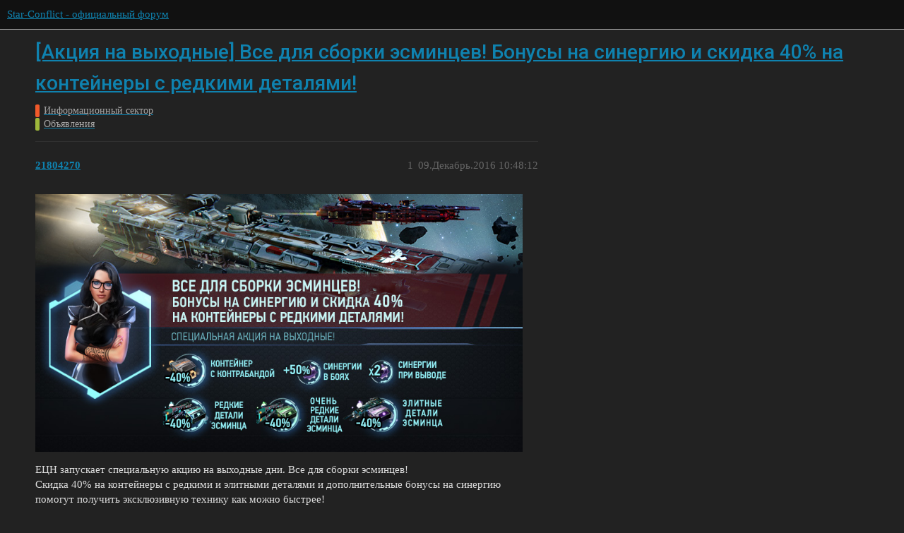

--- FILE ---
content_type: text/html; charset=utf-8
request_url: https://forum.star-conflict.ru/t/topic/23685
body_size: 3501
content:
<!DOCTYPE html>
<html lang="ru">
  <head>
    <meta charset="utf-8">
    <title>[Акция на выходные] Все для сборки эсминцев! Бонусы на синергию и скидка 40% на контейнеры с редкими деталями! - Объявления - Star-Conflict - официальный форум</title>
    <meta name="description" content="ЕЦН запускает специальную акцию на выходные дни. Все для сборки эсминцев!  
Скидка 40% на контейнеры с редкими и элитными деталями и дополнительные бонусы на синергию помогут получить эксклюзивную технику как можно быс&amp;hellip;">
    <meta name="generator" content="Discourse 3.1.5 - https://github.com/discourse/discourse version 3.1.5">
<link rel="icon" type="image/png" href="https://i-ru-starconflict.cdn.gaijin.net/optimized/3X/5/5/552852ba2ce8dc89535e93c3afc1f69691e808a6_2_32x32.png">
<link rel="apple-touch-icon" type="image/png" href="https://i-ru-starconflict.cdn.gaijin.net/optimized/3X/f/b/fb8b03616bb524d15231efe9abe209bf16cd307a_2_180x180.png">
<meta name="theme-color" media="(prefers-color-scheme: light)" content="#111111">
<meta name="theme-color" media="(prefers-color-scheme: dark)" content="#111111">

<meta name="viewport" content="width=device-width, initial-scale=1.0, minimum-scale=1.0, user-scalable=yes, viewport-fit=cover">
<link rel="canonical" href="https://forum.star-conflict.ru/t/topic/23685" />

<link rel="search" type="application/opensearchdescription+xml" href="https://forum.star-conflict.ru/opensearch.xml" title="Star-Conflict - официальный форум Search">

    <link href="/stylesheets/color_definitions_dark_1_2_bb35b7fe83d411569c26d485763cda58a1db65eb.css?__ws=forum.star-conflict.ru" media="all" rel="stylesheet" class="light-scheme"/><link href="/stylesheets/color_definitions_dark_1_2_bb35b7fe83d411569c26d485763cda58a1db65eb.css?__ws=forum.star-conflict.ru" media="(prefers-color-scheme: dark)" rel="stylesheet" class="dark-scheme"/>

  <link href="/stylesheets/desktop_12d3d17ab12a766a38819f536e9e0b16377fb3c5.css?__ws=forum.star-conflict.ru" media="all" rel="stylesheet" data-target="desktop"  />



  <link href="/stylesheets/discourse-details_12d3d17ab12a766a38819f536e9e0b16377fb3c5.css?__ws=forum.star-conflict.ru" media="all" rel="stylesheet" data-target="discourse-details"  />
  <link href="/stylesheets/discourse-lazy-videos_12d3d17ab12a766a38819f536e9e0b16377fb3c5.css?__ws=forum.star-conflict.ru" media="all" rel="stylesheet" data-target="discourse-lazy-videos"  />
  <link href="/stylesheets/discourse-local-dates_12d3d17ab12a766a38819f536e9e0b16377fb3c5.css?__ws=forum.star-conflict.ru" media="all" rel="stylesheet" data-target="discourse-local-dates"  />
  <link href="/stylesheets/discourse-narrative-bot_12d3d17ab12a766a38819f536e9e0b16377fb3c5.css?__ws=forum.star-conflict.ru" media="all" rel="stylesheet" data-target="discourse-narrative-bot"  />
  <link href="/stylesheets/discourse-nationalflags_12d3d17ab12a766a38819f536e9e0b16377fb3c5.css?__ws=forum.star-conflict.ru" media="all" rel="stylesheet" data-target="discourse-nationalflags"  />
  <link href="/stylesheets/discourse-presence_12d3d17ab12a766a38819f536e9e0b16377fb3c5.css?__ws=forum.star-conflict.ru" media="all" rel="stylesheet" data-target="discourse-presence"  />
  <link href="/stylesheets/discourse-solved_12d3d17ab12a766a38819f536e9e0b16377fb3c5.css?__ws=forum.star-conflict.ru" media="all" rel="stylesheet" data-target="discourse-solved"  />
  <link href="/stylesheets/external-formatting-toolbar_12d3d17ab12a766a38819f536e9e0b16377fb3c5.css?__ws=forum.star-conflict.ru" media="all" rel="stylesheet" data-target="external-formatting-toolbar"  />
  <link href="/stylesheets/ng-custom-features_12d3d17ab12a766a38819f536e9e0b16377fb3c5.css?__ws=forum.star-conflict.ru" media="all" rel="stylesheet" data-target="ng-custom-features"  />
  <link href="/stylesheets/ng-frontend_12d3d17ab12a766a38819f536e9e0b16377fb3c5.css?__ws=forum.star-conflict.ru" media="all" rel="stylesheet" data-target="ng-frontend"  />
  <link href="/stylesheets/ng-important-messages_12d3d17ab12a766a38819f536e9e0b16377fb3c5.css?__ws=forum.star-conflict.ru" media="all" rel="stylesheet" data-target="ng-important-messages"  />
  <link href="/stylesheets/ng-login_12d3d17ab12a766a38819f536e9e0b16377fb3c5.css?__ws=forum.star-conflict.ru" media="all" rel="stylesheet" data-target="ng-login"  />
  <link href="/stylesheets/poll_12d3d17ab12a766a38819f536e9e0b16377fb3c5.css?__ws=forum.star-conflict.ru" media="all" rel="stylesheet" data-target="poll"  />
  <link href="/stylesheets/poll_desktop_12d3d17ab12a766a38819f536e9e0b16377fb3c5.css?__ws=forum.star-conflict.ru" media="all" rel="stylesheet" data-target="poll_desktop"  />

  <link href="/stylesheets/desktop_theme_2_9d8cd4c85074e82bb252c8c39995d7b748af166f.css?__ws=forum.star-conflict.ru" media="all" rel="stylesheet" data-target="desktop_theme" data-theme-id="2" data-theme-name="sc theme"/>

    
    
        <link rel="alternate nofollow" type="application/rss+xml" title="RSS-лента темы «[Акция на выходные] Все для сборки эсминцев! Бонусы на синергию и скидка 40% на контейнеры с редкими деталями!»" href="https://forum.star-conflict.ru/t/topic/23685.rss" />
    <meta property="og:site_name" content="Star-Conflict - официальный форум" />
<meta property="og:type" content="website" />
<meta name="twitter:card" content="summary" />
<meta name="twitter:image" content="https://i-ru-starconflict.cdn.gaijin.net/original/3X/0/8/083d5907f542cfc7f73622ae9a832ce6fc26eb28.png" />
<meta property="og:image" content="https://i-ru-starconflict.cdn.gaijin.net/original/3X/0/8/083d5907f542cfc7f73622ae9a832ce6fc26eb28.png" />
<meta property="og:url" content="https://forum.star-conflict.ru/t/topic/23685" />
<meta name="twitter:url" content="https://forum.star-conflict.ru/t/topic/23685" />
<meta property="og:title" content="[Акция на выходные] Все для сборки эсминцев! Бонусы на синергию и скидка 40% на контейнеры с редкими деталями!" />
<meta name="twitter:title" content="[Акция на выходные] Все для сборки эсминцев! Бонусы на синергию и скидка 40% на контейнеры с редкими деталями!" />
<meta property="og:description" content="ЕЦН запускает специальную акцию на выходные дни. Все для сборки эсминцев!   Скидка 40% на контейнеры с редкими и элитными деталями и дополнительные бонусы на синергию помогут получить эксклюзивную технику как можно быстрее!  Специальная акция на выходные!    +50% синергии в боях  х2 синергии при выводе  Скидка 40% на контейнеры:   Редкие детали эсминца Очень редкие детали эсминца Элитные детали эсминца Контейнер с контрабандой  Напоминаем, что в ближайшее время все кораблестроительные верфи бу..." />
<meta name="twitter:description" content="ЕЦН запускает специальную акцию на выходные дни. Все для сборки эсминцев!   Скидка 40% на контейнеры с редкими и элитными деталями и дополнительные бонусы на синергию помогут получить эксклюзивную технику как можно быстрее!  Специальная акция на выходные!    +50% синергии в боях  х2 синергии при выводе  Скидка 40% на контейнеры:   Редкие детали эсминца Очень редкие детали эсминца Элитные детали эсминца Контейнер с контрабандой  Напоминаем, что в ближайшее время все кораблестроительные верфи бу..." />
<meta property="og:article:section" content="Информационный сектор" />
<meta property="og:article:section:color" content="F1592A" />
<meta property="og:article:section" content="Объявления" />
<meta property="og:article:section:color" content="9EB83B" />
<meta property="article:published_time" content="2016-12-09T10:48:12+00:00" />
<meta property="og:ignore_canonical" content="true" />


    
  </head>
  <body class="crawler ">
    
    <header>
  <a href="/">
    Star-Conflict - официальный форум
  </a>
</header>

    <div id="main-outlet" class="wrap" role="main">
        <div id="topic-title">
    <h1>
      <a href="/t/topic/23685">[Акция на выходные] Все для сборки эсминцев! Бонусы на синергию и скидка 40% на контейнеры с редкими деталями!</a>
    </h1>

      <div class="topic-category" itemscope itemtype="http://schema.org/BreadcrumbList">
          <span itemprop="itemListElement" itemscope itemtype="http://schema.org/ListItem">
            <a href="https://forum.star-conflict.ru/c/informaczionnyj-sektor/6" class="badge-wrapper bullet" itemprop="item">
              <span class='badge-category-bg' style='background-color: #F1592A'></span>
              <span class='badge-category clear-badge'>
                <span class='category-name' itemprop='name'>Информационный сектор</span>
              </span>
            </a>
            <meta itemprop="position" content="1" />
          </span>
          <span itemprop="itemListElement" itemscope itemtype="http://schema.org/ListItem">
            <a href="https://forum.star-conflict.ru/c/informaczionnyj-sektor/obyavleniya/99" class="badge-wrapper bullet" itemprop="item">
              <span class='badge-category-bg' style='background-color: #9EB83B'></span>
              <span class='badge-category clear-badge'>
                <span class='category-name' itemprop='name'>Объявления</span>
              </span>
            </a>
            <meta itemprop="position" content="2" />
          </span>
      </div>

  </div>

  

    <div itemscope itemtype='http://schema.org/DiscussionForumPosting'>
      <meta itemprop='headline' content='[Акция на выходные] Все для сборки эсминцев! Бонусы на синергию и скидка 40% на контейнеры с редкими деталями!'>
        <meta itemprop='articleSection' content='Объявления'>
      <meta itemprop='keywords' content=''>
      <div itemprop='publisher' itemscope itemtype="http://schema.org/Organization">
        <meta itemprop='name' content='Star-Conflict - официальный форум'>
          <div itemprop='logo' itemscope itemtype="http://schema.org/ImageObject">
            <meta itemprop='url' content='https://i-ru-starconflict.cdn.gaijin.net/original/3X/1/1/11a02352e5402bcb3b5c1e69d622da2c52fd7f73.png'>
          </div>
      </div>

          <div id='post_1'  class='topic-body crawler-post'>
            <div class='crawler-post-meta'>
              <span class="creator" itemprop="author" itemscope itemtype="http://schema.org/Person">
                <a itemprop="url" href='https://forum.star-conflict.ru/u/21804270'><span itemprop='name'>21804270</span></a>
                
              </span>

              <link itemprop="mainEntityOfPage" href="https://forum.star-conflict.ru/t/topic/23685">


              <span class="crawler-post-infos">
                  <time itemprop='datePublished' datetime='2016-12-09T10:48:12Z' class='post-time'>
                    09.Декабрь.2016 10:48:12
                  </time>
                  <meta itemprop='dateModified' content='2016-12-09T10:48:12Z'>
              <span itemprop='position'>1</span>
              </span>
            </div>
            <div class='post' itemprop='articleBody'>
              <p><img src="http://img.targem.ru/images/70a49dcf7e29b01126f460a7d462.jpg" alt="70a49dcf7e29b01126f460a7d462.jpg" width="690" height="365"></p>
<p>ЕЦН запускает специальную акцию на выходные дни. Все для сборки эсминцев! <br>
Скидка 40% на контейнеры с редкими и элитными деталями и дополнительные бонусы на синергию помогут получить эксклюзивную технику как можно быстрее!</p>
<p><strong>Специальная акция на выходные! </strong></p>
<ul>
<li>+50% синергии в боях</li>
<li> х2 синергии при выводе</li>
</ul>
<p><strong>Скидка 40% на контейнеры:</strong></p>
<ul>
<li>Редкие детали эсминца</li>
<li>Очень редкие детали эсминца</li>
<li>Элитные детали эсминца</li>
<li>Контейнер с контрабандой</li>
</ul>
<p>Напоминаем, что в ближайшее время все кораблестроительные верфи будут ориентированы на производство только одного типа эсминцев 14 ранга. В данный момент машины сфокусированы на постройке флагмана Империи Vigilant.</p>
<p>Получи эксклюзивный эсминец Империи Vigilant 14 ранга одним из первых!<br>
 <br>
С уважением,<br>
Команда Star Conflict<br>
 </p>
            </div>

            <div itemprop="interactionStatistic" itemscope itemtype="http://schema.org/InteractionCounter">
              <meta itemprop="interactionType" content="http://schema.org/LikeAction"/>
              <meta itemprop="userInteractionCount" content="0" />
              <span class='post-likes'></span>
            </div>

            <div itemprop="interactionStatistic" itemscope itemtype="http://schema.org/InteractionCounter">
                <meta itemprop="interactionType" content="http://schema.org/CommentAction"/>
                <meta itemprop="userInteractionCount" content="0" />
              </div>

          </div>
    </div>






    </div>
    <footer class="container wrap">
  <nav class='crawler-nav'>
    <ul>
      <li itemscope itemtype='http://schema.org/SiteNavigationElement'>
        <span itemprop='name'>
          <a href='/' itemprop="url">Главная </a>
        </span>
      </li>
      <li itemscope itemtype='http://schema.org/SiteNavigationElement'>
        <span itemprop='name'>
          <a href='/categories' itemprop="url">Категории </a>
        </span>
      </li>
      <li itemscope itemtype='http://schema.org/SiteNavigationElement'>
        <span itemprop='name'>
          <a href='/guidelines' itemprop="url">Правила и рекомендации </a>
        </span>
      </li>
        <li itemscope itemtype='http://schema.org/SiteNavigationElement'>
          <span itemprop='name'>
            <a href='https://legal.gaijin.net/termsofservice' itemprop="url">Условия использования </a>
          </span>
        </li>
        <li itemscope itemtype='http://schema.org/SiteNavigationElement'>
          <span itemprop='name'>
            <a href='https://legal.gaijin.net/privacypolicy' itemprop="url">Политика конфиденциальности </a>
          </span>
        </li>
    </ul>
  </nav>
  <p class='powered-by-link'>На платформе <a href="http://www.discourse.org">Discourse</a>, рекомендуется включить JavaScript</p>
</footer>

    
    
  </body>
  
</html>


--- FILE ---
content_type: text/css
request_url: https://forum.star-conflict.ru/stylesheets/discourse-narrative-bot_12d3d17ab12a766a38819f536e9e0b16377fb3c5.css?__ws=forum.star-conflict.ru
body_size: 189
content:
article[data-user-id="-2"] div.cooked iframe{border:0}

/*# sourceMappingURL=discourse-narrative-bot_12d3d17ab12a766a38819f536e9e0b16377fb3c5.css.map?__ws=forum.star-conflict.ru */


--- FILE ---
content_type: text/css
request_url: https://forum.star-conflict.ru/stylesheets/discourse-nationalflags_12d3d17ab12a766a38819f536e9e0b16377fb3c5.css?__ws=forum.star-conflict.ru
body_size: 218
content:
.nationalflag-post{order:1;height:100%;width:24px;vertical-align:top}.nationalflag-usersummary{width:32px}

/*# sourceMappingURL=discourse-nationalflags_12d3d17ab12a766a38819f536e9e0b16377fb3c5.css.map?__ws=forum.star-conflict.ru */


--- FILE ---
content_type: text/css
request_url: https://forum.star-conflict.ru/stylesheets/ng-frontend_12d3d17ab12a766a38819f536e9e0b16377fb3c5.css?__ws=forum.star-conflict.ru
body_size: 17277
content:
@import"https://fonts.googleapis.com/css2?family=Roboto:ital,wght@0,100;0,300;0,400;0,500;0,700;0,900;1,100;1,300;1,400;1,500;1,700;1,900&display=swap";@import"https://fonts.googleapis.com/css2?family=Roboto+Condensed&display=swap";:root{--light-shadow: 2px 2px 8px rgba(0,0,0,0.15);--quote-sprite: 0 0}html.dark:root{--quote-sprite: -144px 0}html.light:root{--quote-sprite: -168px 0}:root{--d-selected: var(--quick-access-highlight)}.dark:root{--primary: #ddd;--secondary: #222;--tertiary: #0f82af;--quaternary: #c14924;--header_background: #111;--header_primary: #ddd;--highlight: #a87137;--danger: #e45735;--success: #1ca551;--love: #E53935;--love-hover: #9e1715;--always-black-rgb: 0, 0, 0;--primary-rgb: 221,221,221;--primary-low-rgb: 48.62,48.62,48.62;--primary-very-low-rgb: 39.78,39.78,39.78;--secondary-rgb: 34,34,34;--header_background-rgb: 17,17,17;--tertiary-rgb: 15,130,175;--primary-very-low: #282828;--primary-low: #313131;--primary-low-mid: #7a7a7a;--primary-medium: #909090;--primary-high: #a6a6a6;--primary-very-high: #c7c7c7;--primary-50: #282828;--primary-100: #2c2c2c;--primary-200: #313131;--primary-300: #585858;--primary-400: #7a7a7a;--primary-500: #858585;--primary-600: #909090;--primary-700: #9b9b9b;--primary-800: #a6a6a6;--primary-900: #c7c7c7;--header_primary-low: #484848;--header_primary-low-mid: #838383;--header_primary-medium: #a4a4a4;--header_primary-high: #b9b9b9;--header_primary-very-high: #d2d2d2;--secondary-low: #bdbdbd;--secondary-medium: #919191;--secondary-high: #646464;--secondary-very-high: #313131;--tertiary-very-low: #04212c;--tertiary-low: #052e3d;--tertiary-medium: #084860;--tertiary-high: #0b6283;--tertiary-hover: #14aeea;--tertiary-50: #04212c;--tertiary-100: #042431;--tertiary-200: #052836;--tertiary-300: #052e3d;--tertiary-400: #06374a;--tertiary-500: #073e54;--tertiary-600: #084860;--tertiary-700: #09516d;--tertiary-800: #0a5a79;--tertiary-900: #0b6283;--quaternary-low: #3a160b;--highlight-low: #22170b;--highlight-medium: #4c3319;--highlight-high: #976632;--danger-low: #591b0c;--danger-low-mid: rgba(99,30,13,0.7);--danger-medium: #a13116;--danger-hover: #c63c1b;--success-low: #0b4220;--success-medium: #116331;--success-hover: #168441;--love-low: #8a0524;--wiki: green;--blend-primary-secondary-5: #3c3c3c;--primary-med-or-secondary-med: #919191;--primary-med-or-secondary-high: #646464;--primary-high-or-secondary-low: var(--secondary-custom);--primary-low-mid-or-secondary-high: #646464;--primary-low-mid-or-secondary-low: #bdbdbd;--primary-or-primary-low-mid: #7a7a7a;--highlight-low-or-medium: #4c3319;--tertiary-or-tertiary-low: #052e3d;--tertiary-low-or-tertiary-high: #0b6283;--tertiary-med-or-tertiary: #0f82af;--secondary-or-primary: #ddd;--tertiary-or-white: #fff;--facebook-or-white: #fff;--twitter-or-white: #fff;--hljs-comment: #bba;--hljs-number: #aff;--hljs-string: #f99;--hljs-literal: #9ae;--hljs-tag: #99f;--hljs-attribute: #0ee;--hljs-symbol: #fbe;--hljs-bg: #333;--hljs-builtin-name: #14aeea;--google: #fff;--google-hover: #f2f2f2;--instagram: #e1306c;--instagram-hover: #ac194b;--facebook: #1877f2;--facebook-hover: #0a54b3;--cas: #70ba61;--twitter: #1da1f2;--twitter-hover: #0c85d0;--github: #100e0f;--github-hover: #463e42;--discord: #7289da;--discord-hover: #4a67cf;--gold: #e7c300;--silver: silver;--bronze: #cd7f32;--secondary-custom: var(--primary-high);--secondary-custom-light: var(--primary-500);--header-bg: var(--primary-low);--header_background: var(--secondary-very-high);--main-btn-color: var(--tertiary);--main-btn-color-light: var(--tertiary-low);--main-btn-color-hover: var(--tertiary-low-or-tertiary-high);--accent-dark: var(--secondary);--user-card-border: var(--tertiary-low);--user-card-content-bg: var(--primary-low);--article-moder-actions-b: var(--primary-high);--im-item-bb: var(--primary-low);--im-primary: var(--primary);--im-primary-light: var(--primary-light);--im-secondary: var(--primary);--im-secondary-light: var(--primary-light);--im-date: var(--secondary-custom);--im-icon: var(--secondary-custom);--h-community-bg: var(--primary-low);--h-community-active: var(--secondary-custom);--h-community-active-color: var(--primary);--h-community-item-color: var(--secondary-custom);--h-community-item-color-hover: var(--primary);--h-community-item-bg: var(--primary-low);--h-community-item-hover: var(--secondary-custom);--sidebar-icon: var(--primary-medium);--sidebar-icon-hover: var(--primary-very-low);--sidebar-icon-hover-bg: var(--primary-medium);--category-breadcrumb-color: var(--secondary-custom);--blockquote-bg: var(--primary-low);--popup-menu-item-hover: var(--tertiary-low);--quick-access-highlight: var(--primary-low);--combo-box-header-border: var(--primary-low);--combo-box-header-bg: var(--primary-very-low);--header-nav-color: var(--secondary-custom);--header-nav-color-hover: var(--secondary-custom-light);--header-active-nav-color: var(--primary);--header-active-nav-color-hover: var(--primary-light);--footer-item-color: var(--secondary-custom);--footer-item-color-hover: var(--secondary-custom-light);--gj-quotes-bg: var(--primary-low);--gj-quotes-symbol: var(--primary);--lp-color: var(--primary);--lp-hover-color: var(--primary);--lp-hover-bg: var(--tertiary-low);--lp-active-color: var(--secondary-custom);--lp-active-hover-color: var(--secondary-custom);--composer-highlight: var(--tertiary-low);--profile-nav-bb-color: #4d4d4d;--quote-button-bg: var(--topic-map-b);--quote-button-shadow: var(--secondary-custom);--sidebar-bg: var(--primary-very-low);--reviewable-item-bg: var(--primary-low);--highlight-bg: var(--tertiary-low)}.light:root{--scheme-type: light;--primary: #222;--secondary: #fff;--tertiary: #08c;--quaternary: #e45735;--header_background: #fff;--header_primary: #333;--highlight: #ffdd4a;--danger: #c80001;--success: #090;--love: #E53935;--love-hover: #9e1715;--always-black-rgb: 0, 0, 0;--primary-rgb: 34,34,34;--primary-low-rgb: 232.9,232.9,232.9;--primary-very-low-rgb: 248.37,248.37,248.37;--secondary-rgb: 255,255,255;--header_background-rgb: 255,255,255;--tertiary-rgb: 0,136,204;--primary-very-low: #f8f8f8;--primary-low: #e9e9e9;--primary-low-mid: #bdbdbd;--primary-medium: #919191;--primary-high: #646464;--primary-very-high: #434343;--primary-50: #f8f8f8;--primary-100: #f2f2f2;--primary-200: #e9e9e9;--primary-300: #d3d3d3;--primary-400: #bdbdbd;--primary-500: #a7a7a7;--primary-600: #919191;--primary-700: #767676;--primary-800: #646464;--primary-900: #434343;--header_primary-low: #f2f2f2;--header_primary-low-mid: #d0d0d0;--header_primary-medium: #afafaf;--header_primary-high: #929292;--header_primary-very-high: #5e5e5e;--secondary-low: #4d4d4d;--secondary-medium: gray;--secondary-high: #a6a6a6;--secondary-very-high: #ededed;--tertiary-very-low: #e0f5ff;--tertiary-low: #d1f0ff;--tertiary-medium: #6cf;--tertiary-high: #0aadff;--tertiary-hover: #069;--tertiary-50: #e0f5ff;--tertiary-100: #daf3ff;--tertiary-200: #d7f2ff;--tertiary-300: #d1f0ff;--tertiary-400: #afe4ff;--tertiary-500: #8ed9ff;--tertiary-600: #6cf;--tertiary-700: #47c2ff;--tertiary-800: #29b8ff;--tertiary-900: #0aadff;--quaternary-low: #f7cdc2;--highlight-low: #fff5c9;--highlight-medium: #ffeea5;--highlight-high: #a58600;--danger-low: #ffd1d1;--danger-low-mid: rgba(255,100,101,0.7);--danger-medium: #ff2627;--danger-hover: #a00001;--success-low: #b8ffb8;--success-medium: #4dff4d;--success-hover: #007a00;--love-low: #fee9ee;--wiki: green;--blend-primary-secondary-5: #f9f9f9;--primary-med-or-secondary-med: #919191;--primary-med-or-secondary-high: #919191;--primary-high-or-secondary-low: var(--secondary-custom);--primary-low-mid-or-secondary-high: #bdbdbd;--primary-low-mid-or-secondary-low: #bdbdbd;--primary-or-primary-low-mid: #222;--highlight-low-or-medium: #fff5c9;--tertiary-or-tertiary-low: #08c;--tertiary-low-or-tertiary-high: #d1f0ff;--tertiary-med-or-tertiary: #6cf;--secondary-or-primary: #fff;--tertiary-or-white: #08c;--facebook-or-white: #1877f2;--twitter-or-white: #1da1f2;--hljs-comment: #998;--hljs-number: #099;--hljs-string: #d14;--hljs-literal: #458;--hljs-tag: #000080;--hljs-attribute: #008080;--hljs-symbol: #990073;--hljs-bg: #f8f8f8;--hljs-builtin-name: #0aadff;--google: #fff;--google-hover: #f2f2f2;--instagram: #e1306c;--instagram-hover: #ac194b;--facebook: #1877f2;--facebook-hover: #0a54b3;--cas: #70ba61;--twitter: #1da1f2;--twitter-hover: #0c85d0;--github: #100e0f;--github-hover: #463e42;--discord: #7289da;--discord-hover: #4a67cf;--gold: #e7c300;--silver: silver;--bronze: #cd7f32;--secondary-custom: var(--primary-high);--secondary-custom-light: var(--primary-500);--header-bb: var(--primary-500);--main-btn-color: var(--tertiary);--main-btn-color-light: var(--tertiary-low);--main-btn-color-hover: var(--tertiary-900);--accent-dark: var(--secondary);--user-card-border: var(--tertiary-low);--user-card-content-bg: var(--primary-low);--article-moder-actions-b: var(--primary-low);--im-item-bb: var(--primary-low);--im-primary: var(--primary);--im-primary-light: var(--primary-light);--im-secondary: var(--primary);--im-secondary-light: var(--primary-light);--im-date: var(--secondary-custom);--im-icon: var(--secondary-custom);--h-community-bg: var(--primary-low);--h-community-active: var(--secondary-custom);--h-community-active-color: var(--secondary);--h-community-item-color: #90A4AE;--h-community-item-color-hover: var(--primary);--h-community-item-bg: var(--primary-low);--h-community-item-hover: var(--secondary-custom);--sidebar-icon: var(--primary-medium);--sidebar-icon-hover: var(--primary-very-low);--sidebar-icon-hover-bg: var(--primary-medium);--category-breadcrumb-color: var(--secondary-custom);--blockquote-bg: var(--primary-low);--popup-menu-item-hover: var(--tertiary-low);--quick-access-highlight: var(--primary-low);--combo-box-header-border: #B9B9B9;--combo-box-header-bg: var(--primary-very-low);--header-nav-color: var(--secondary-custom);--header-nav-color-hover: var(--secondary-custom-light);--header-active-nav-color: var(--primary);--header-active-nav-color-hover: var(--primary-light);--footer-item-color: var(--secondary-custom);--footer-item-color-hover: var(--secondary-custom-light);--gj-quotes-bg: var(--secondary-custom);--gj-quotes-symbol: var(--secondary);--lp-color: var(--primary);--lp-hover-color: var(--primary);--lp-hover-bg: var(--tertiary-low);--lp-active-color: var(--secondary-custom);--lp-active-hover-color: var(--secondary-custom);--composer-highlight: var(--tertiary-low);--profile-nav-bb-color: #e6e6e6;--quote-button-bg: var(--primary-low);--quote-button-shadow: var(--primary);--sidebar-bg: var(--primary-low);--reviewable-item-bg: var(--primary-low);--highlight-bg: var(--tertiary-low)}html.dark:root{--primary: #CBDDED;--primary-custom: #DACEAB;--primary-light: #dde9f3;--primary-low-custom:#7A7A72;--primary-low-custom-light:#92928b;--primary-low: #34516a;--primary-low-light: rgba(30, 52, 65, 0.3);--primary-low-mid: var(--tertiary-low);--primary-high: #CBDDED;--primary-medium: rgba(113, 160, 188, 0.7);--primary-very-low: rgba(30, 52, 65, 0.3);--primary-very-low-rgb: 30, 52, 65;--primary-high-light: var(--primary);--primary-low-thin: rgba(30, 50, 56, .9);--secondary: #1e3441;--secondary-rgb: rgb(73, 111, 146);--secondary-custom: #79AEEB;--secondary-custom-light: #a6c9f2;--secondary-custom-half: rgba(121, 174, 235, .5);--primary-low-mid-or-secondary-high: var(--secondary);--primary-med-or-secondary-med: var(--secondary-custom);--accent-dark: var(--body-bg);--accent-dark-high: red;--tertiary: #79AEEB;--tertiary-hover: #a6c9f2;--tertiary-low: rgba(121, 174, 235, 0.5);--tertiary-low-or-tertiary-high: #039BE5;--tertiary-med-or-tertiary: #2179de;--tertiary-medium: #2179de;--quaternary: #F57F17;--love: #fa6c8d;--love-hover: #fa6c8d;--highlight-low-or-medium: rgb(73, 111, 146, .3);--highlight-medium: rgba(73, 111, 146, .5);--header-active-underscore: #F57F17;--header-color: var(--primary);--header-color-light: #f2f1ed;--header-nav-color: var(--secondary-custom);--header-nav-color-hover: var(--secondary-custom-light);--header-active-nav-color: #F57F17;--header-active-nav-color-hover: #f79b4a;--reviewable-bg: var(--accent-dark);--header_background: #1E3441;--header-bg: #1E3441;--header_primary-low-mid: #CBDDED;--topic-category-list-item-bg: rgba(30, 52, 65, 0.5);--sidebar-icon: var(--primary);--sidebar-icon-hover: var(--primary-low);--sidebar-icon-hover-bg: var(--primary);--article-bg: #112630;--main-btn-color: #E53935;--main-btn-text-color: var(--primary);--main-btn-color-hover: rgba(229, 57, 53, .8);--main-btn-color-light: rgba(229, 57, 53, .7);--topic-control-btn-text: #79AEEB;--topic-control-btn-text-hover: #a6c9f2;--topic-control-btn-hover: var(--primary-low);--select-kit-collection-desc: var(--primary-custom);--combo-box-header-border: #496F92;--combo-box-header-bg: var(--primary-very-low);--btn-custom-bg: var(--tertiary);--btn-custom-bg-hover: var(--tertiary-hover);--btn-custom-color: var(--secondary);--btn-custom-color-hover: var(--secondary);--quick-access-highlight: rgb(78, 148, 228, 50%);--body-bg: #0b1e29;--nav-pills-bb: #496F92;--im-title: #496F92;--im-item-bb: rgba(30, 52, 65, 0.5);--im-primary: var(--primary);--im-primary-light: var(--primary-light);--im-secondary: var(--secondary-custom);--im-secondary-light: var(--secondary-custom-light);--im-date: var(--secondary-custom);--im-icon: #486f92;--grippie: var(--secondary-custom);--focus-outline: var(--secondary-custom);--highlight-dd: var(--tertiary-low);--topic-map-b: #1E3441;--article-moder-bg: #1f3649;--article-moder-b: rgba(73, 111, 146, 0.6);--article-controls-text: #79AEEB;--article-moder-actions-b: transparent;--table-bb: var(--primary-low);--user-card-border: var(--secondary-custom);--user-card-desc-color: var(--secondary-custom);--category-value: var(--secondary-custom);--user-menu-tab-icon-color: var(--primary);--user-menu-tab-notification-color: #F57F17;--user-menu-tab-notification-count-color: var(--secondary);--user-card-console-ps: #CFD8DC;--user-card-content-bg: var(--secondary);--h-community-bg: rgba(73, 111, 146, 0.5);--h-community-color: var(--primary);--h-community-active: rgba(73, 111, 146, 0.5);--h-community-active-color: var(--primary);--h-community-item-color: #CBDDED;--h-community-item-color-hover: var(--primary);--h-community-item-bg: #34516a;--h-community-item-hover: #5680aa;--category-breadcrumb-color: #79AEEB;--blockquote-bg: rgba(73, 111, 146, 0.5);--popup-menu-item-hover: var(--tertiary-low);--show-replies: var(--primary-low);--show-replies-moder: transparent;--footer-item-color: #496F92;--footer-item-color-hover: #6088af;--quick-access-icon-color:var(--primary);--gj-quotes-bg: #039BE5;--gj-quotes-symbol: #CBDDED;--lp-color: var(--primary);--lp-hover-color: var(--primary);--lp-hover-bg: var(--tertiary-low);--lp-active-color: var(--secondary-custom);--lp-active-hover-color: var(--secondary-custom);--composer-highlight: #4c7296;--quote-button-bg: var(--topic-map-b);--quote-button-shadow: var(--secondary-custom);--sidebar-bg: #1E3441}html.dark .sidebar-wrapper{--d-sidebar-highlight-color: rgba(73, 111, 146, 0.5)}html.light .sidebar-wrapper{--d-sidebar-highlight-color: rgba(121, 174, 235, 0.5)}html.light:root{--primary: #1E3441;--primary-light: #3f6d88;--primary-very-low: rgba(203, 221, 237, 0.5);--primary-very-low-rgb: 164, 196, 224;--primary-thin: rgba(255,255,255,.5);--primary-low-mid: #1E3441;--primary-low: rgba(121, 174, 235, 0.5);--primary-medium: #3f6d88;--primary-low-thin: #CBDDED;--secondary: #fff;--secondary-rgb: 255,255,255;--secondary-custom: #496F92;--secondary-custom-light: #6088af;--highlight-medium: var(--primary-very-low);--highlight-low-or-medium: rgba(101, 163, 220, .2);--primary-med-or-secondary-med: var(--secondary-custom);--tertiary: #07787F;--tertiary-hover: #04494e;--tertiary-low: rgba(7, 120, 127, .2);--tertiary-low-or-tertiary-high: #039BE5;--tertiary-med-or-tertiary: #FEAB03;--tertiary-medium: #FEAB03;--accent-blue-medium: var(--tertiary-low);--accent-blue-medium-extra-light: rgba(84, 167, 208, 0.2);--accent-dark: var(--primary-very-low);--accent-red-medium: #E53935;--main-btn-color: rgba(229, 57, 53, 1);--main-btn-text-color: var(--secondary);--main-btn-color-hover: rgba(229, 57, 53, 1);--main-btn-color-light: rgba(229, 57, 53, 0.7);--love: #f83a66;--love-hover: #f83a66;--danger-hover: #e53935;--danger: #f0908e;--header-bg: transparent;--header-bb: #B9B9B9;--header_background: #CBDDED;--header-color: var(--secondary-custom);--header-color-light: var(--secondary-custom-light);--header_primary: var(--primary);--header_primary-low-mid: #496F92;--header-active-underscore: #F57F17;--header-nav-color: #496F92;--header-nav-color-hover: #6088af;--header-active-nav-color: #F57F17;--header-active-nav-color-hover: hsl(28, 92%, 63%);--tag-color: var(--secondary-custom);--tag-color-light: var(--secondary-custom-light);--tag-bg: var(--primary-low);--topic-category-list-item-bg: rgba(203, 221, 237, 0.5);--article-bg: #fff;--combo-box-header-border: #CBDDED;--combo-box-header-bg: rgba(203, 221, 237, 0.5);--category-value: var(--secondary-custom);--post-notice: var(--primary);--hljs-bg: var(--primary-very-low);--topic-control-btn-text: #496F92;--topic-control-btn-text-hover: #385470;--topic-control-btn-hover: rgba(163, 186, 209, .4);--btn-custom-bg: #79AEEB;--btn-custom-bg-hover: #4e94e4;--btn-custom-color: var(--secondary);--btn-custom-color-hover: var(--secondary);--quick-access-highlight: rgba(121, 174, 235, 0.5);--reviewable-bg: #f9f9f9;--select-kit-collection-desc: var(--secondary-custom);--sidebar-icon: var(--secondary-custom);--sidebar-icon-hover: var(--secondary);--sidebar-icon-hover-bg: var(--primary-low);--body-bg: #fff;--nav-pills-bb: var(--primary-low);--im-title: #496F92;--im-item-bb: rgba(203, 221, 237, 0.5);--im-primary: #203B3F;--im-primary-light: #325c62;--im-secondary: #496F92;--im-secondary-light: #385570;--im-date: #496F92;--im-icon: #CBDDED;--grippie: var(--tertiary);--focus-outline: var(--tertiary);--highlight-dd: var(--highlight-medium);--topic-map-b: #CBDDED;--article-moder-bg: #e5eef6;--article-moder-b: rgba(203, 221, 237, 0.5);--article-controls-text: #496F92;--article-moder-actions-b: #CBDDED;--table-bb: var(--primary-low);--user-card-border: var(--primary-low);--user-card-desc-color: var(--secondary-custom);--user-menu-tab-icon-color: #79AEEB;--user-menu-tab-notification-color: #F57F17;--user-menu-tab-notification-count-color: var(--secondary);--user-card-console-ps: #B9B9B9;--user-card-content-bg: var(--secondary);--h-community-bg: rgba(121, 174, 235, 0.5);--h-community-active: #79AEEB;--h-community-color: #496F92;--h-community-active-color: var(--secondary);--h-community-item-color: var(--secondary-custom);--h-community-item-color-hover: var(--secondary);--h-community-item-bg: #A2C6EC;--h-community-item-hover: #79AEEB;--category-breadcrumb-color: #496F92;--blockquote-bg: rgba(203, 221, 237, 0.5);--popup-menu-item-hover: #fff8e1;--show-replies: var(--primary-low);--show-replies-moder: #cbdded;--footer-item-color: var(--secondary-custom);--footer-item-color-hover: var(--secondary-custom-light);--quick-access-icon-color: #79AEEB;--gj-quotes-bg: #79AEEB;--gj-quotes-symbol: #fff;--lp-color: var(--primary);--lp-hover-color: var(--primary);--lp-hover-bg: #a4c4e0;--lp-active-color: var(--secondary-custom);--lp-active-hover-color: var(--secondary-custom);--composer-highlight: #d4e5e5;--quote-button-bg: #e5eef6;--quote-button-shadow: var(--primary);--sidebar-bg: #e5eef6}body{background-position:center;background-size:1280px auto;background-repeat:no-repeat;background-color:var(--body-bg)}blockquote{border-color:var(--primary-low);background-color:var(--blockquote-bg)}.popup-menu .btn:focus,.popup-menu .btn:hover{background:var(--popup-menu-item-hover)}.btn.btn-danger .d-icon{color:var(--secondary)}.topic-list-main-link a.title,.topic-list .main-link a.title,.latest-topic-list-item .main-link a.title,.topic-list-item.visited .topic-list-data a.title:not(.badge-notification),.latest-topic-list-item.visited a.title:not(.badge-notification),.category-topic-link.visited a.title:not(.badge-notification){color:var(--primary);transition:color ease .3s,fill ease .3s,background-color ease .3s}.topic-list-main-link a.title:hover,.topic-list .main-link a.title:hover,.latest-topic-list-item .main-link a.title:hover,.topic-list-item.visited .topic-list-data a.title:not(.badge-notification):hover,.latest-topic-list-item.visited a.title:not(.badge-notification):hover,.category-topic-link.visited a.title:not(.badge-notification):hover{color:var(--primary-light)}.anon .topic-list-main-link a.title:visited:not(.badge-notification),.anon .topic-list .main-link a.title:visited:not(.badge-notification),.topic-list .anon .main-link a.title:visited:not(.badge-notification),.anon .latest-topic-list-item .main-link a.title:visited:not(.badge-notification),.latest-topic-list-item .anon .main-link a.title:visited:not(.badge-notification){color:var(--primary);transition:color ease .3s,fill ease .3s,background-color ease .3s}.anon .topic-list-main-link a.title:visited:not(.badge-notification):hover,.anon .topic-list .main-link a.title:visited:not(.badge-notification):hover,.topic-list .anon .main-link a.title:visited:not(.badge-notification):hover,.anon .latest-topic-list-item .main-link a.title:visited:not(.badge-notification):hover,.latest-topic-list-item .anon .main-link a.title:visited:not(.badge-notification):hover{color:var(--primary-light)}.topic-list-item,.topic-list-item tr{background-color:var(--topic-category-list-item-bg)}html.light .topic-list-item,html.light .topic-list-item tr{box-shadow:var(--light-shadow)}.topic-list-item.visited .topic-list-data span.badge-category,.latest-topic-list-item.visited span.badge-category,.category-topic-link.visited span.badge-category{color:var(--primary-medium);transition:color ease .3s,fill ease .3s,background-color ease .3s}.topic-list-item.visited .topic-list-data span.badge-category:hover,.latest-topic-list-item.visited span.badge-category:hover,.category-topic-link.visited span.badge-category:hover{color:var(--primary-medium-light)}.badge-wrapper.bar .badge-category-parent-bg,.badge-wrapper.bar .badge-category-bg,.badge-wrapper.bullet .badge-category-parent-bg,.badge-wrapper.bullet .badge-category-bg{border-radius:2px;margin-right:2px}@media screen and (min-width: 1024px){.badge-wrapper.bar .badge-category-parent-bg,.badge-wrapper.bar .badge-category-bg,.badge-wrapper.bullet .badge-category-parent-bg,.badge-wrapper.bullet .badge-category-bg{width:6px;height:18px;padding:0}}.badge-wrapper .badge-category .category-name{color:var(--secondary-custom);transition:color ease .3s,fill ease .3s,background-color ease .3s}.badge-wrapper .badge-category .category-name:hover{color:var(--secondary-custom-light)}.badge-wrapper.bullet{display:flex;align-items:center}.badge-wrapper.bullet .badge-category{margin-left:4px}.select-kit .select-kit-row .discourse-tag,.select-kit .select-kit-row .discourse-tag:visited,.select-kit .select-kit-row .discourse-tag:hover{color:var(--primary)}.category-list tbody .category h3 a[href],.category-list tbody .category h4 a[href]{color:var(--primary);transition:color ease .3s,fill ease .3s,background-color ease .3s}.category-list tbody .category h3 a[href]:hover,.category-list tbody .category h4 a[href]:hover{color:var(--primary-light)}.latest-topic-list-item .topic-last-activity a,.topic-list .topic-list-data a{color:var(--secondary-custom);transition:color ease .3s,fill ease .3s,background-color ease .3s}.latest-topic-list-item .topic-last-activity a:hover,.topic-list .topic-list-data a:hover{color:var(--secondary-custom-light)}.latest-topic-list-item .topic-last-activity a.badge,.latest-topic-list-item .topic-last-activity a.badge-notification,.topic-list .topic-list-data a.badge,.topic-list .topic-list-data a.badge-notification{color:var(--primary)}.latest-topic-list .posts-map,.top-topic-list .posts-map{color:var(--primary-medium);transition:color ease .3s,fill ease .3s,background-color ease .3s}.latest-topic-list .posts-map:hover,.top-topic-list .posts-map:hover{color:var(--primary-medium-light)}.topic-list .num .badge-posts{color:var(--primary-medium);transition:color ease .3s,fill ease .3s,background-color ease .3s}.topic-list .num .badge-posts:hover{color:var(--primary-medium-light)}.topic-list .link-top-line{margin-bottom:10px}@media screen and (min-width: 1024px){.topic-list .posts,.topic-list .views,.topic-list .activity{width:85px}}.topic-list-header th,.topic-list .topic-list-data,.topic-list .num .badge-posts,.topic-list .num a{color:var(--secondary-custom);font-family:"Roboto";font-style:normal;font-weight:400;font-size:16px;color:var(--secondary-custom);transition:color ease .3s,fill ease .3s,background-color ease .3s}.topic-list-header th:hover,.topic-list .topic-list-data:hover,.topic-list .num .badge-posts:hover,.topic-list .num a:hover{color:var(--secondary-custom-light)}table.category-list{border-collapse:initial;border-spacing:0 20px}table.category-list [aria-labelledby=categories-only-category] tr{position:relative;background-color:var(--topic-category-list-item-bg)}html.light table.category-list [aria-labelledby=categories-only-category] tr{box-shadow:var(--light-shadow)}table.category-list thead tr{background-color:rgba(0,0,0,0)}table.category-list th{color:var(--secondary-custom);font-family:Roboto;font-size:18px;font-weight:400;line-height:40px;letter-spacing:0em;text-align:left}@media screen and (min-width: 1024px){table.category-list .category .category-title-link .category-name{font-size:18px;font-weight:400}}@media screen and (min-width: 1024px){table.category-list .category .subcategories{display:flex;flex-wrap:wrap;gap:5px;margin-top:11px}}table.category-list .category .subcategories .subcategory{align-items:center}@media screen and (min-width: 1024px){table.category-list .category .subcategories .subcategory{margin-right:12px}table.category-list .category .subcategories .subcategory .badge-notification{vertical-align:middle}}@media screen and (min-width: 1024px){table.category-list .category .subcategories .category-name{font-size:12px;font-weight:400}}table.category-list .topics{padding-right:12px}table.category-list .topics .value{color:var(--category-value);font-family:Roboto;font-size:18px;font-weight:700;letter-spacing:0em}table.category-list .topics .badge-notification{color:var(--secondary-custom);transition:color ease .3s,fill ease .3s,background-color ease .3s;font-family:Roboto;font-size:14px;font-weight:400;letter-spacing:0em}table.category-list .topics .badge-notification:hover{color:var(--secondary-custom-light)}.latest-topic-list-item{padding-right:12px;background-color:var(--topic-category-list-item-bg)}html.light .latest-topic-list-item{box-shadow:var(--light-shadow)}.below-site-header-outlet.header{max-width:var(--d-max-width);width:100%;margin-right:auto;margin-left:auto;padding:0 10px;box-sizing:border-box;margin-top:40px;transition:all var(--d-sidebar-animation-ease) var(--d-sidebar-animation-time)}.above-main-container-outlet.header{padding-bottom:10px}#topic{background-color:var(--primary-very-low)}.user-menu .quick-access-panel li a>div,.user-menu .quick-access-panel li button>div{color:var(--primary-high)}.user-menu .quick-access-panel li a>div:hover,.user-menu .quick-access-panel li button>div:hover{color:var(--primary-high-light)}.user-menu .quick-access-panel li:focus-within .btn-flat:focus{background:var(--quick-access-highlight)}.stream-topic-title a{color:var(--primary);transition:color ease .3s,fill ease .3s,background-color ease .3s}.stream-topic-title a:hover{color:var(--primary-light)}.large-notification a{color:var(--primary-very-high);transition:color ease .3s,fill ease .3s,background-color ease .3s}.large-notification a:hover{color:var(--primary-very-high-light)}.user-stream .notification.unread{background-color:var(--primary-very-low)}.select-kit.dropdown-select-box.notifications-filter .notifications-filter-header .header-text{color:var(--primary-very-high);transition:color ease .3s,fill ease .3s,background-color ease .3s}.select-kit.dropdown-select-box.notifications-filter .notifications-filter-header .header-text:hover{color:var(--primary-very-high-light)}.not-found-topic a:not(.badge-wrapper){color:var(--primary-very-high);transition:color ease .3s,fill ease .3s,background-color ease .3s}.not-found-topic a:not(.badge-wrapper):hover{color:var(--primary-very-high-light)}.badge-wrapper.bullet span.badge-category{color:var(--primary-high);transition:color ease .3s,fill ease .3s,background-color ease .3s}.badge-wrapper.bullet span.badge-category:hover{color:var(--primary-high-light)}.sidebar-section-link-wrapper .sidebar-section-link-prefix .prefix-span{width:6px;height:18px;border-radius:2px}.sidebar-section-link-wrapper .sidebar-section-link,.sidebar-more-section-links-details .sidebar-more-section-links-details-summary,.sidebar-section-link-wrapper .sidebar-section-link.active{color:var(--primary)}html.light .sidebar-section-link-wrapper .sidebar-section-link:hover,html.light .sidebar-section-wrapper .sidebar-section-header-wrapper:hover,html.light .sidebar-more-section-links-details .sidebar-more-section-links-details-summary:hover{background:var(--d-sidebar-highlight-color)}html.light .sidebar-section-link-wrapper .sidebar-section-link.active,html.light .sidebar-section-wrapper .sidebar-section-header-wrapper.active,html.light .sidebar-more-section-links-details .sidebar-more-section-links-details-summary.active{background:var(--d-sidebar-highlight-color)}.extra-info-wrapper .title-wrapper{align-items:center}@media screen and (min-width: 1024px){.navigation-container{--nav-space: 20px;flex-wrap:nowrap}.navigation-container #navigation-bar{flex-wrap:nowrap}.navigation-container #navigation-bar li{margin-right:0}.navigation-container #navigation-bar li a{white-space:nowrap}.navigation-container .navigation-controls{flex-wrap:nowrap}.navigation-container .navigation-controls .categories-admin-dropdown{margin-right:12px}.navigation-container .category-breadcrumb{flex-wrap:nowrap}.navigation-container .category-breadcrumb>li{margin-right:-1px}.navigation-container .category-breadcrumb>li:last-child{margin-right:0}.navigation-container .category-breadcrumb>li .select-kit.single-select{height:44px}}@media screen and (max-width: 600px){.navigation-container li a{color:var(--secondary-custom)}}@media screen and (max-width: 600px){.navigation-container li.active a{color:var(--primary)}}@media screen and (min-width: 1024px){.navigation-container li.active{position:relative}.navigation-container li.active::after{position:absolute;content:"";width:calc(100% - 24px);height:2px;background:var(--header-active-underscore);bottom:-1px;left:50%;transform:translateX(-50%)}}.navigation-container li details.combo-box summary.combo-box-header{background:var(--combo-box-header-bg);border:1px solid var(--combo-box-header-border);color:var(--category-breadcrumb-color)}.admin-controls .nav-pills>li a.active{background:rgba(0,0,0,0)}#navigation-bar.nav-pills{border-bottom:1px solid var(--nav-pills-bb)}.nav-pills{box-sizing:border-box}.nav-pills>li>a,.nav-pills .nav-pills>li button{background-color:rgba(0,0,0,0);color:var(--header-nav-color);position:relative}.nav-pills>li>a.active,.nav-pills .nav-pills>li button.active{background-color:rgba(0,0,0,0);color:var(--header-active-nav-color)}.nav-pills>li>a.active:hover,.nav-pills .nav-pills>li button.active:hover{background-color:rgba(0,0,0,0);color:var(--header-active-nav-color-hover) !important}.nav-pills>li>a:hover,.nav-pills .nav-pills>li button:hover{background-color:rgba(0,0,0,0);color:var(--header-nav-color-hover) !important}.sidebar-section-link-wrapper .sideba.sidebar-section-link-wrapper .sidebar-section-link-prefix .prefix-spanr-section-link-prefix .prefix-span{width:6px;height:18px;border-radius:2px}.user-menu.revamped .tabs-list .btn:hover,.user-menu.revamped .quick-access-panel li:hover{background-color:var(--quick-access-highlight)}.select-kit .texts .desc{color:var(--select-kit-collection-desc) !important}.select-kit .select-kit-row.is-highlighted,.select-kit .select-kit-row.is-selected.is-highlighted{background-color:var(--quick-access-highlight);--d-hover: var(--quick-access-highlight)}.select-kit .select-kit-collection:hover .select-kit-row.is-highlighted:hover{background:var(--highlight-dd)}.user-stream .child-actions .fa.d-icon-far-trash-alt,.user-stream-item-actions .fa.d-icon-far-trash-alt,.user-stream-item-draft-actions .fa.d-icon-far-trash-alt{color:var(--primary)}.latest-topic-list .table-heading,.top-topic-list .table-heading{color:var(--secondary-custom);font-family:"Roboto";font-style:normal;font-weight:400}@media screen and (min-width: 1024px){.latest-topic-list .table-heading,.top-topic-list .table-heading{font-size:18px}}@media screen and (min-width: 1024px){.alert-bootstrap-mode .col-text{width:80%}.alert-bootstrap-mode .col-button{width:20%}}table.category-list .topics .badge-notification{display:flex;flex-direction:row-reverse;white-space:nowrap}#list-area .show-more{position:static}.sidebar-wrapper{z-index:3;--d-sidebar-highlight-color: var(--primary-low);--d-sidebar-background: var(--primary-very-low);background:var(--sidebar-bg)}@media screen and (min-width: 1024px){.sidebar-wrapper{height:calc(100vh - 60px)}}p>code,li>code,pre>code{color:var(--primary-high)}@media screen and (min-width: 1024px){.users-directory.directory table th.sortable{vertical-align:top;width:14.5%;position:relative}.users-directory.directory .d-icon-chevron-up,.users-directory.directory .d-icon-chevron-down{margin-left:0;position:absolute;top:10px;right:0}}.user-menu.revamped .tabs-list .btn svg.d-icon{max-width:unset;max-height:unset}.open .grippie{background:var(--grippie)}.d-editor-textarea-wrapper.in-focus,input[type=text]:focus,input[type=password]:focus,input[type=datetime]:focus,input[type=datetime-local]:focus,input[type=date]:focus,input[type=month]:focus,input[type=time]:focus,input[type=week]:focus,input[type=number]:focus,input[type=email]:focus,input[type=url]:focus,input[type=search]:focus,input[type=tel]:focus,input[type=color]:focus{border-color:var(--focus-outline);outline:var(--focus-outline)}.directory table td,.directory table th{border-bottom:1px solid var(--table-bb)}tbody{border-top:3px solid var(--table-bb)}.user-menu.revamped .tabs-list .btn .d-icon{color:var(--user-menu-tab-icon-color)}.user-menu.revamped .tabs-list .btn .badge-notification{background-color:var(--user-menu-tab-notification-color);color:var(--user-menu-tab-notification-count-color)}.sidebar-section-wrapper .sidebar-section-header-caret svg,.sidebar-section-link-wrapper .sidebar-section-link-prefix.icon svg,.sidebar-section-link-wrapper .sidebar-section-link-prefix.span svg,.sidebar-section-wrapper .sidebar-section-header-wrapper .btn.dropdown-select-box-header .d-icon,.sidebar-section-wrapper .sidebar-section-header-wrapper .sidebar-section-header-button .d-icon,.sidebar-more-section-links-details .sidebar-more-section-links-details-summary .sidebar-more-section-links-icon-wrapper .d-icon{color:var(--sidebar-icon)}.discourse-no-touch .sidebar-section-wrapper .sidebar-section-header-wrapper .btn.dropdown-select-box-header .d-icon,.sidebar-footer-wrapper .sidebar-footer-actions-button.btn .d-icon,.discourse-no-touch .sidebar-section-wrapper .sidebar-section-header-wrapper .sidebar-section-header-button .d-icon{color:var(--primary)}.discourse-no-touch .sidebar-section-wrapper .sidebar-section-header-wrapper .btn.dropdown-select-box-header .d-icon:hover,.sidebar-footer-wrapper .sidebar-footer-actions-button.btn .d-icon:hover,.discourse-no-touch .sidebar-section-wrapper .sidebar-section-header-wrapper .sidebar-section-header-button .d-icon:hover{color:var(--sidebar-icon-hover)}.discourse-no-touch .sidebar-section-wrapper .sidebar-section-header-wrapper .btn.dropdown-select-box-header:hover,.sidebar-footer-wrapper .sidebar-footer-actions-button.btn:hover,.discourse-no-touch .sidebar-section-wrapper .sidebar-section-header-wrapper .sidebar-section-header-button:hover{background:var(--sidebar-icon-hover-bg)}.discourse-no-touch .sidebar-section-wrapper .sidebar-section-header-wrapper .btn.dropdown-select-box-header:hover .d-icon,.sidebar-footer-wrapper .sidebar-footer-actions-button.btn:hover .d-icon,.discourse-no-touch .sidebar-section-wrapper .sidebar-section-header-wrapper .sidebar-section-header-button:hover .d-icon{color:var(--sidebar-icon-hover)}.user-menu .quick-access-panel .d-icon,.user-menu .quick-access-panel:hover .d-icon{color:var(--quick-access-icon-color)}.menu-panel .quick-access-panel .panel-body-bottom .btn{transition:color ease .3s,fill ease .3s,background-color ease .3s;background-color:var(--btn-custom-bg)}.menu-panel .quick-access-panel .panel-body-bottom .btn .d-icon{color:var(--btn-custom-color)}.menu-panel .quick-access-panel .panel-body-bottom .btn:hover{background-color:var(--btn-custom-bg-hover);color:var(--btn-custom-color-hover)}.menu-panel .quick-access-panel .panel-body-bottom .btn:hover .d-icon{color:var(--btn-custom-color-hover)}.menu-panel .quick-access-panel .panel-body-bottom .btn,.menu-panel .quick-access-panel .panel-body-bottom svg{color:var(--btn-custom-color)}.sidebar-footer-wrapper .sidebar-footer-container:before{content:none}.sidebar-more-section-links-details-content{background:var(--secondary)}.btn-flat.sidebar-more-section-links-details-summary{color:var(--primary)}.btn-flat.sidebar-more-section-links-details-summary:hover,.btn-flat.sidebar-more-section-links-details-summary:active,.btn-flat.sidebar-more-section-links-details-summary:focus-within{background:var(--d-sidebar-highlight-color)}.btn-flat.sidebar-more-section-links-details-summary:hover svg.d-icon,.btn-flat.sidebar-more-section-links-details-summary:active svg.d-icon,.btn-flat.sidebar-more-section-links-details-summary:focus-within svg.d-icon{color:var(--sidebar-icon)}.btn-flat.sidebar-more-section-links-details-summary svg.d-icon{color:var(--sidebar-icon)}.sidebar-section-link[data-link-name=review]{--d-sidebar-link-badge-color: var(--danger)}@media screen and (min-width: 1024px){#main-outlet{padding-top:40px}:root{--font-down-1: 14px;--d-sidebar-section-link-prefix-margin-right: 12px}}html{font-family:"Roboto",sans-serif}:root{--d-max-width: 1180px;--im-width: 380px;--nav-space: 12px}svg{max-width:100%;max-height:100%}img.avatar{border-radius:4px}@media screen and (min-width: 1024px){.above-main-container-outlet.header{width:100%;padding-bottom:0}body.navigation-categories .above-main-container-outlet.header{width:calc(100% + 380px + 12px)}}body.navigation-categories #main-outlet{width:calc(100% - 380px - 12px)}@media screen and (max-width: 1024px){body.navigation-categories #main-outlet{width:100%}}.categories-and-latest,.categories-and-top{display:block}.categories-and-latest .column.categories,.categories-and-top .column.categories{margin-right:0 !important;margin-top:-20px !important}._btn{padding:6px 12px;color:var(--primary);font-size:var(--font-up-1);line-height:var(--line-height-small);box-sizing:border-box;min-height:30px;display:flex;align-items:center;justify-content:center;box-sizing:border-box;border:1px solid rgba(0,0,0,0);font-family:"Roboto";font-style:normal;transition:all .25s;border:1px solid var(--primary)}._btn:visited{color:var(--primary)}._btn-play{width:180px;height:46px;font-weight:700;font-size:20px;line-height:40px;text-transform:uppercase;color:var(--main-btn-text-color);background-color:var(--main-btn-color-light);border:1px solid var(--main-btn-color)}._btn-play:visited{color:var(--main-btn-text-color)}._btn-play:hover{background-color:var(--main-btn-color-hover);color:var(--main-btn-text-color)}@media screen and (max-width: 1024px){._btn-play{width:133.125px}}button#create-topic{padding:6px 12px;color:var(--primary);font-size:var(--font-up-1);line-height:var(--line-height-small);box-sizing:border-box;min-height:30px;display:flex;align-items:center;justify-content:center;box-sizing:border-box;border:1px solid rgba(0,0,0,0);font-family:"Roboto";font-style:normal;transition:all .25s;border:1px solid var(--primary);color:var(--main-btn-color);border:1px solid var(--main-btn-color);background:none}button#create-topic:visited{color:var(--primary)}button#create-topic:hover{color:var(--main-btn-text-color)}html.light button#create-topic:hover{background-color:var(--main-btn-color)}html.dark button#create-topic:hover{background-color:var(--main-btn-color-light)}button#create-topic:hover svg{color:var(--main-btn-text-color)}button#create-topic svg{color:var(--main-btn-color)}button#create-topic.open-draft svg{display:none}@media screen and (min-width: 1024px){button#create-topic{width:180px;height:44px;box-sizing:border-box}}.open-draft{padding:6px 12px;color:var(--primary);font-size:var(--font-up-1);line-height:var(--line-height-small);box-sizing:border-box;min-height:30px;display:flex;align-items:center;justify-content:center;box-sizing:border-box;border:1px solid rgba(0,0,0,0);font-family:"Roboto";font-style:normal;transition:all .25s;border:1px solid var(--primary);border:1px solid var(--main-btn-color);background-color:rgba(0,0,0,0);color:var(--main-btn-color)}.open-draft:visited{color:var(--primary)}.open-draft svg.d-icon{color:var(--main-btn-color)}@media screen and (min-width: 1024px){.open-draft{width:180px}}@media screen and (min-width: 1024px){.gj-header .nav-link.nav-link-custom{font-size:22px}footer.topic-list-bottom .footer-message h3{font-size:18px}}@media screen and (max-width: 1024px){.user-menu.revamped .quick-access-panel .do-not-disturb .item-label{white-space:nowrap}.menu-panel .panel-body-bottom{flex-wrap:nowrap}}.reviewable .reviewable-filters{position:sticky;top:4em}.reviewable .topic-list-item,.reviewable tr{border-bottom:none}@media screen and (min-width: 1024px){.reviewable .reviewable-container .reviewable-list{max-width:unset}}.reviewable-score-reason{margin:0;max-width:100%;border-top:1px solid var(--primary-low)}.reviewable-contents{flex-grow:1;flex-direction:column;margin-bottom:12px !important}.reviewable-contents .post-topic{position:relative}.reviewable-contents .post-topic a.title-text{text-decoration:underline;transition:color ease .3s,fill ease .3s,background-color ease .3s}.reviewable-contents .post-topic a.title-text:hover{color:var(--primary-hover)}.reviewable-contents .post-topic .title-text{margin-bottom:12px;display:inline-flex}.reviewable-contents .post-contents{display:flex;flex-direction:column}.reviewable-contents .post-contents-wrapper{padding:15px 20px 0;flex-grow:1;border:1px solid var(--primary-low);background-color:var(--article-bg);max-height:calc(100% - 60px);box-sizing:border-box;max-width:1060px}.reviewable-contents .editable-field.payload-raw{height:100%}.reviewable-contents .d-editor{height:100%;max-height:calc(100vh - 336px)}.reviewable-contents .d-editor-preview{box-sizing:border-box;width:100%;border:none;background-color:var(--article-bg)}.reviewable-contents .d-editor-preview h3{font-weight:700}.reviewable-contents .d-editor-preview aside.quote{background-color:var(--blockquote-bg);border-radius:6px;overflow:hidden;position:relative}.reviewable-contents .d-editor-preview aside.quote .gj-quotes{width:24px;height:24px;border-radius:4px 0 0 0;background-color:var(--gj-quotes-bg);position:absolute;top:0;left:0;overflow:hidden}@media screen and (max-width: 1024px){.reviewable-contents .d-editor-preview aside.quote .gj-quotes{scale:.6;translate:-20% -20%}}.reviewable-contents .d-editor-preview aside.quote .gj-quotes:before{content:"";position:absolute;width:28px;height:28px;background-color:rgba(0,0,0,.4);clip-path:path("M24 11L19 6H13V8L11 6H5V12L6.5 13.5L5 15V18L11 24H25V11Z")}.reviewable-contents .d-editor-preview aside.quote .gj-quotes:after{content:"";position:absolute;width:28px;height:24px;background-color:var(--gj-quotes-symbol);clip-path:path("M11 6H5V12H8L5 15V18L11 12V6ZM19 6H13V12H16L13 15V18L19 12V6Z")}@media screen and (min-width: 1024px){.reviewable-contents .d-editor-preview aside.quote{padding:20px 20px 20px 44px}.reviewable-contents .d-editor-preview aside.quote::before{width:24px;height:24px}}.reviewable-contents .d-editor-preview aside.quote div.title{background-color:unset;color:var(--secondary-custom)}@media screen and (min-width: 1024px){.reviewable-contents .d-editor-preview aside.quote div.title{padding:0;margin:0;border:none;display:flex;align-items:center;font-weight:400;font-size:22px;margin-bottom:10px}}.reviewable-contents .d-editor-preview aside.quote blockquote{background-color:unset}@media screen and (min-width: 1024px){.reviewable-contents .d-editor-preview aside.quote blockquote{padding:0;margin:0;border:none}}@media screen and (min-width: 1024px){.reviewable-contents .d-editor-preview aside.quote .quote-controls{order:4;margin-left:auto;float:unset}}.reviewable-contents .d-editor-preview aside.quote .quote-controls svg{color:var(--secondary-custom);transition:color ease .3s,fill ease .3s,background-color ease .3s}.reviewable-contents .d-editor-preview aside.quote .quote-controls svg:hover{color:var(--secondary-custom-light)}.reviewable-contents .d-editor-preview .heatmap-high,.reviewable-contents .d-editor-preview .heatmap-high a,.reviewable-contents .d-editor-preview .heatmap-high .d-icon,.reviewable-contents .d-editor-preview .heatmap-high .d-button-label{color:var(--secondary-custom) !important}.reviewable-contents .d-editor-preview .post-info.edits:hover span,.reviewable-contents .d-editor-preview .post-info.edits:hover svg{color:var(--secondary-custom-light) !important}.reviewable-contents .d-editor-preview code{color:var(--primary);background:var(--hljs-bg)}@media screen and (min-width: 1024px){.reviewable-contents .d-editor-preview{padding:20px 20px 0 20px}.reviewable-contents .d-editor-preview p,.reviewable-contents .d-editor-preview li,.reviewable-contents .d-editor-preview a,.reviewable-contents .d-editor-preview kbd,.reviewable-contents .d-editor-preview code,.reviewable-contents .d-editor-preview div{font-size:18px;font-weight:400;line-height:30px}.reviewable-contents .d-editor-preview p:empty,.reviewable-contents .d-editor-preview li:empty,.reviewable-contents .d-editor-preview a:empty,.reviewable-contents .d-editor-preview kbd:empty,.reviewable-contents .d-editor-preview code:empty,.reviewable-contents .d-editor-preview div:empty{margin:0;padding:0}.reviewable-contents .d-editor-preview .post-admin-menu.popup-menu p,.reviewable-contents .d-editor-preview .post-admin-menu.popup-menu li,.reviewable-contents .d-editor-preview .post-admin-menu.popup-menu a,.reviewable-contents .d-editor-preview .post-admin-menu.popup-menu kbd,.reviewable-contents .d-editor-preview .post-admin-menu.popup-menu code{font-size:16px}.reviewable-contents .d-editor-preview h3{font-size:22px;font-weight:700;line-height:30px}.reviewable-contents .d-editor-preview .cooked{padding:0}.reviewable-contents .d-editor-preview .post-infos .edits,.reviewable-contents .d-editor-preview .post-infos .post-date{font-size:18px}}.reviewable-contents .d-editor-preview .discourse-no-touch .post-info.edits .widget-button:hover .d-button-label,.reviewable-contents .d-editor-preview .post-info.edits .widget-button .d-icon,.reviewable-contents .d-editor-preview .post-info.edits .widget-button .d-button-label,.reviewable-contents .d-editor-preview a.widget-link.post-date{color:var(--secondary-custom);transition:color ease .3s}.reviewable-contents .d-editor-preview .discourse-no-touch .post-info.edits .widget-button:hover .d-button-label:hover,.reviewable-contents .d-editor-preview .post-info.edits .widget-button .d-icon:hover,.reviewable-contents .d-editor-preview .post-info.edits .widget-button .d-button-label:hover,.reviewable-contents .d-editor-preview a.widget-link.post-date:hover{color:var(--secondary-custom-light) !important}.reviewable-contents .d-editor-preview a{color:var(--tertiary);transition:color ease .3s,fill ease .3s,background-color ease .3s}.reviewable-contents .d-editor-preview a:hover{color:var(--tertiary-light)}.reviewable-contents .d-editor-preview .topic-meta-data{padding:0;margin-bottom:16px}@media screen and (max-width: 1024px){.reviewable-contents .d-editor-preview .topic-meta-data{margin-bottom:8px}}.reviewable-contents .d-editor-preview .topic-meta-data .names{flex-wrap:wrap}@media screen and (max-width: 1024px){.reviewable-contents .d-editor-preview .topic-meta-data{padding-left:1em}}.reviewable-contents .d-editor-preview .topic-meta-data .username a{font-weight:500;color:var(--primary);transition:color ease .3s,fill ease .3s,background-color ease .3s}.reviewable-contents .d-editor-preview .topic-meta-data .username a:hover{color:var(--primary-light)}@media screen and (min-width: 1024px){.reviewable-contents .d-editor-preview .topic-meta-data .username a{font-size:22px}}@media screen and (max-width: 1024px){.reviewable-contents .d-editor-preview .topic-meta-data .username a{font-size:18px}}@media screen and (min-width: 1024px){.reviewable-contents .d-editor-preview .topic-meta-data .svg-icon-title{margin-left:12px;margin-right:12px}}.reviewable-contents .d-editor-preview .topic-map section{align-items:stretch}.reviewable-contents .d-editor-preview .topic-map h4{color:var(--article-controls-text)}@media screen and (min-width: 1024px){.reviewable-contents .d-editor-preview .topic-map h4{font-size:14px;margin:0 0 7px;line-height:1}}.reviewable-contents .d-editor-preview .topic-map .map .number{color:var(--primary);font-weight:500}@media screen and (min-width: 1024px){.reviewable-contents .d-editor-preview .topic-map .map .number{font-size:21px}}.reviewable-contents .d-editor-preview .topic-map .map ul{display:flex;align-items:center;flex-wrap:wrap}@media screen and (min-width: 1024px){.reviewable-contents .d-editor-preview .topic-map .map ul li{padding-top:2px;padding-bottom:2px}}.reviewable-contents .d-editor-preview .topic-map-post{display:flex;align-items:center}@media screen and (min-width: 1024px){.reviewable-contents .d-editor-preview .topic-map-post{margin:0}}.reviewable-contents .d-editor-preview .topic-map-post span.relative-date{font-weight:400;color:var(--primary)}@media screen and (min-width: 1024px){.reviewable-contents .d-editor-preview .topic-map-post span.relative-date{font-size:14px;line-height:1}}.reviewable-contents .d-editor-preview .topic-map .avatars{border-top:none}.reviewable-contents .d-editor-preview .topic-map .avatars .poster.trigger-user-card span.post-count{box-sizing:border-box;min-width:26px;border-radius:8px;height:20px;background:var(--primary-low-thin);color:var(--primary);opacity:1;font-size:14px}.reviewable-contents .d-editor-preview .topic-map .avatars h3{font-size:18px;color:var(--secondary-custom);font-weight:400}.reviewable-contents .d-editor-preview .topic-map .buttons .btn .fa{min-width:var(--font-up-2)}.reviewable-contents .d-editor-preview .topic-map .buttons .widget-button{border:1px solid var(--topic-control-btn-text);color:var(--topic-control-btn-text);background:none;border-radius:0;border-left:1px solid var(--primary-low);border-right:none;border-top:none;border-bottom:none;height:100%}.reviewable-contents .d-editor-preview .topic-map .buttons .widget-button:hover{background:var(--topic-control-btn-hover);color:var(--topic-control-btn-text-hover)}.reviewable-contents .d-editor-preview .topic-map .buttons .widget-button:hover svg{fill:var(--topic-control-btn-text-hover)}.reviewable-contents .d-editor-preview .topic-map .buttons .widget-button svg{fill:var(--topic-control-btn-text)}@media screen and (min-width: 1024px){.reviewable-contents .d-editor-preview .post-menu-area{margin-top:0}}.reviewable-item{background:var(--reviewable-item-bg)}.reviewable-item-close{display:none}.reviewable-item-preview,.reviewable-item-close{margin-right:8px;font-size:14px}.reviewable-item.preview{max-width:100vw;width:100vw;height:100vh;display:flex;flex-direction:column;left:0;top:0;position:fixed;z-index:9999;background:var(--reviewable-bg);padding:20px 40px;box-sizing:border-box;margin:0;border:none}.reviewable-item.preview .reviewable-item-preview{display:none}.reviewable-item.preview .reviewable-item-close{display:inline-block}.reviewable-item.preview .reviewable-contents{display:block;overflow:hidden;max-height:unset}.reviewable-item.preview .post-body{max-width:960px;box-sizing:border-box;width:100%;border:none;padding:0 !important;margin:0;margin-bottom:auto;overflow-y:auto}.reviewable-item.preview .post-body h3{font-weight:700}.reviewable-item.preview .post-body aside.quote{background-color:var(--blockquote-bg);border-radius:6px;overflow:hidden;position:relative}.reviewable-item.preview .post-body aside.quote .gj-quotes{width:24px;height:24px;border-radius:4px 0 0 0;background-color:var(--gj-quotes-bg);position:absolute;top:0;left:0;overflow:hidden}@media screen and (max-width: 1024px){.reviewable-item.preview .post-body aside.quote .gj-quotes{scale:.6;translate:-20% -20%}}.reviewable-item.preview .post-body aside.quote .gj-quotes:before{content:"";position:absolute;width:28px;height:28px;background-color:rgba(0,0,0,.4);clip-path:path("M24 11L19 6H13V8L11 6H5V12L6.5 13.5L5 15V18L11 24H25V11Z")}.reviewable-item.preview .post-body aside.quote .gj-quotes:after{content:"";position:absolute;width:28px;height:24px;background-color:var(--gj-quotes-symbol);clip-path:path("M11 6H5V12H8L5 15V18L11 12V6ZM19 6H13V12H16L13 15V18L19 12V6Z")}@media screen and (min-width: 1024px){.reviewable-item.preview .post-body aside.quote{padding:20px 20px 20px 44px}.reviewable-item.preview .post-body aside.quote::before{width:24px;height:24px}}.reviewable-item.preview .post-body aside.quote div.title{background-color:unset;color:var(--secondary-custom)}@media screen and (min-width: 1024px){.reviewable-item.preview .post-body aside.quote div.title{padding:0;margin:0;border:none;display:flex;align-items:center;font-weight:400;font-size:22px;margin-bottom:10px}}.reviewable-item.preview .post-body aside.quote blockquote{background-color:unset}@media screen and (min-width: 1024px){.reviewable-item.preview .post-body aside.quote blockquote{padding:0;margin:0;border:none}}@media screen and (min-width: 1024px){.reviewable-item.preview .post-body aside.quote .quote-controls{order:4;margin-left:auto;float:unset}}.reviewable-item.preview .post-body aside.quote .quote-controls svg{color:var(--secondary-custom);transition:color ease .3s,fill ease .3s,background-color ease .3s}.reviewable-item.preview .post-body aside.quote .quote-controls svg:hover{color:var(--secondary-custom-light)}.reviewable-item.preview .post-body .heatmap-high,.reviewable-item.preview .post-body .heatmap-high a,.reviewable-item.preview .post-body .heatmap-high .d-icon,.reviewable-item.preview .post-body .heatmap-high .d-button-label{color:var(--secondary-custom) !important}.reviewable-item.preview .post-body .post-info.edits:hover span,.reviewable-item.preview .post-body .post-info.edits:hover svg{color:var(--secondary-custom-light) !important}.reviewable-item.preview .post-body code{color:var(--primary);background:var(--hljs-bg)}@media screen and (min-width: 1024px){.reviewable-item.preview .post-body{padding:20px 20px 0 20px}.reviewable-item.preview .post-body p,.reviewable-item.preview .post-body li,.reviewable-item.preview .post-body a,.reviewable-item.preview .post-body kbd,.reviewable-item.preview .post-body code,.reviewable-item.preview .post-body div{font-size:18px;font-weight:400;line-height:30px}.reviewable-item.preview .post-body p:empty,.reviewable-item.preview .post-body li:empty,.reviewable-item.preview .post-body a:empty,.reviewable-item.preview .post-body kbd:empty,.reviewable-item.preview .post-body code:empty,.reviewable-item.preview .post-body div:empty{margin:0;padding:0}.reviewable-item.preview .post-body .post-admin-menu.popup-menu p,.reviewable-item.preview .post-body .post-admin-menu.popup-menu li,.reviewable-item.preview .post-body .post-admin-menu.popup-menu a,.reviewable-item.preview .post-body .post-admin-menu.popup-menu kbd,.reviewable-item.preview .post-body .post-admin-menu.popup-menu code{font-size:16px}.reviewable-item.preview .post-body h3{font-size:22px;font-weight:700;line-height:30px}.reviewable-item.preview .post-body .cooked{padding:0}.reviewable-item.preview .post-body .post-infos .edits,.reviewable-item.preview .post-body .post-infos .post-date{font-size:18px}}.reviewable-item.preview .post-body .discourse-no-touch .post-info.edits .widget-button:hover .d-button-label,.reviewable-item.preview .post-body .post-info.edits .widget-button .d-icon,.reviewable-item.preview .post-body .post-info.edits .widget-button .d-button-label,.reviewable-item.preview .post-body a.widget-link.post-date{color:var(--secondary-custom);transition:color ease .3s}.reviewable-item.preview .post-body .discourse-no-touch .post-info.edits .widget-button:hover .d-button-label:hover,.reviewable-item.preview .post-body .post-info.edits .widget-button .d-icon:hover,.reviewable-item.preview .post-body .post-info.edits .widget-button .d-button-label:hover,.reviewable-item.preview .post-body a.widget-link.post-date:hover{color:var(--secondary-custom-light) !important}.reviewable-item.preview .post-body a{color:var(--tertiary);transition:color ease .3s,fill ease .3s,background-color ease .3s}.reviewable-item.preview .post-body a:hover{color:var(--tertiary-light)}.reviewable-item.preview .post-body .topic-meta-data{padding:0;margin-bottom:16px}@media screen and (max-width: 1024px){.reviewable-item.preview .post-body .topic-meta-data{margin-bottom:8px}}.reviewable-item.preview .post-body .topic-meta-data .names{flex-wrap:wrap}@media screen and (max-width: 1024px){.reviewable-item.preview .post-body .topic-meta-data{padding-left:1em}}.reviewable-item.preview .post-body .topic-meta-data .username a{font-weight:500;color:var(--primary);transition:color ease .3s,fill ease .3s,background-color ease .3s}.reviewable-item.preview .post-body .topic-meta-data .username a:hover{color:var(--primary-light)}@media screen and (min-width: 1024px){.reviewable-item.preview .post-body .topic-meta-data .username a{font-size:22px}}@media screen and (max-width: 1024px){.reviewable-item.preview .post-body .topic-meta-data .username a{font-size:18px}}@media screen and (min-width: 1024px){.reviewable-item.preview .post-body .topic-meta-data .svg-icon-title{margin-left:12px;margin-right:12px}}.reviewable-item.preview .post-body .topic-map section{align-items:stretch}.reviewable-item.preview .post-body .topic-map h4{color:var(--article-controls-text)}@media screen and (min-width: 1024px){.reviewable-item.preview .post-body .topic-map h4{font-size:14px;margin:0 0 7px;line-height:1}}.reviewable-item.preview .post-body .topic-map .map .number{color:var(--primary);font-weight:500}@media screen and (min-width: 1024px){.reviewable-item.preview .post-body .topic-map .map .number{font-size:21px}}.reviewable-item.preview .post-body .topic-map .map ul{display:flex;align-items:center;flex-wrap:wrap}@media screen and (min-width: 1024px){.reviewable-item.preview .post-body .topic-map .map ul li{padding-top:2px;padding-bottom:2px}}.reviewable-item.preview .post-body .topic-map-post{display:flex;align-items:center}@media screen and (min-width: 1024px){.reviewable-item.preview .post-body .topic-map-post{margin:0}}.reviewable-item.preview .post-body .topic-map-post span.relative-date{font-weight:400;color:var(--primary)}@media screen and (min-width: 1024px){.reviewable-item.preview .post-body .topic-map-post span.relative-date{font-size:14px;line-height:1}}.reviewable-item.preview .post-body .topic-map .avatars{border-top:none}.reviewable-item.preview .post-body .topic-map .avatars .poster.trigger-user-card span.post-count{box-sizing:border-box;min-width:26px;border-radius:8px;height:20px;background:var(--primary-low-thin);color:var(--primary);opacity:1;font-size:14px}.reviewable-item.preview .post-body .topic-map .avatars h3{font-size:18px;color:var(--secondary-custom);font-weight:400}.reviewable-item.preview .post-body .topic-map .buttons .btn .fa{min-width:var(--font-up-2)}.reviewable-item.preview .post-body .topic-map .buttons .widget-button{border:1px solid var(--topic-control-btn-text);color:var(--topic-control-btn-text);background:none;border-radius:0;border-left:1px solid var(--primary-low);border-right:none;border-top:none;border-bottom:none;height:100%}.reviewable-item.preview .post-body .topic-map .buttons .widget-button:hover{background:var(--topic-control-btn-hover);color:var(--topic-control-btn-text-hover)}.reviewable-item.preview .post-body .topic-map .buttons .widget-button:hover svg{fill:var(--topic-control-btn-text-hover)}.reviewable-item.preview .post-body .topic-map .buttons .widget-button svg{fill:var(--topic-control-btn-text)}@media screen and (min-width: 1024px){.reviewable-item.preview .post-body .post-menu-area{margin-top:0}}.reviewable-item .reviewable-actions{box-sizing:border-box;max-width:1060px}.reviewable-item .post-body img{max-width:100%}.reviewable-item .reviewable-action-dropdown.dropdown-select-box,.reviewable-item .reviewable-action.edit{border:1px solid var(--secondary-custom)}body.static-faq .body-page .nav-pills>li>a>svg,body.static-tos .body-page .nav-pills>li>a>svg,body.static-privacy .body-page .nav-pills>li>a>svg,body.static-guidelines .body-page .nav-pills>li>a>svg{padding-bottom:1px}@media screen and (min-width: 1024px){body.static-faq .body-page .nav-pills,body.static-tos .body-page .nav-pills,body.static-privacy .body-page .nav-pills,body.static-guidelines .body-page .nav-pills{width:fit-content}body.static-faq .body-page .nav-pills>li>a,body.static-tos .body-page .nav-pills>li>a,body.static-privacy .body-page .nav-pills>li>a,body.static-guidelines .body-page .nav-pills>li>a{white-space:nowrap}}@media screen and (min-width: 1024px){body.about-page .body-page .nav-pills{width:fit-content}body.about-page .body-page .nav-pills>li>a{white-space:nowrap}}body.about-page .body-page .nav-pills>li>a>svg{padding-bottom:1px}.user-silence-info{padding:20px;border:1px solid var(--danger-low);background-color:var(--danger-low-mid);margin-bottom:20px;font-size:16px}.user-silence-info--date,.user-silence-info--reason{margin-bottom:12px}.groups-boxes .group-box .group-box-inner .group-info-wrapper .group-info{justify-content:space-between}.groups-boxes .group-box .group-box-inner .group-info-wrapper .group-info span{width:auto}.header-buttons{margin-right:12px}a:not([class]){transition:color ease .3s,fill ease .3s,background-color ease .3s;position:relative}a:not([class]):hover{color:var(--tertiary-hover)}.similar-topics,.composer-popup{background-color:var(--composer-highlight)}.similar-topics:nth-of-type(2),.composer-popup:nth-of-type(2){width:calc(50% - 16px)}.ng-reject-popup{background-color:var(--secondary);position:fixed;width:50%;height:170px;z-index:10000;top:calc(50% - 85px);left:25%;display:none;border:1px solid var(--primary-low);padding:5px 20px;box-sizing:border-box}.ng-reject-popup .gaijin-reject-reason{width:calc(100% - 30px);margin:0px 15px}.ng-reject-popup .close{position:absolute;top:4px;right:12px}.gj-fw-input{width:100%}html.light .gjn-logo img[data-logo-type=main]{display:none}html.dark .gjn-logo img[data-logo-type=extra]{display:none}.gjn-logo img{height:var(--d-logo-height);width:auto;max-width:100%;object-fit:contain}html[lang=ru] div.poll .poll-info .info-label{font-size:1rem}.settings .setting.overridden h3:before{background-color:var(--secondary-custom)}.tap-tile-grid .tap-tile.active{background-color:var(--quick-access-highlight)}.d-header .gj-migration-button{margin-left:1em;display:block}@media screen and (max-width: 1048px){.d-header .gj-migration-button{display:none}}.gj-migration-mobile .gj-migration-button{display:none;margin-bottom:1em;width:100%;margin:0 0 1em}@media screen and (max-width: 1048px){.gj-migration-mobile .gj-migration-button{display:block}}.gj-migration-mobile .gj-migration-button button{width:100%;display:block;padding-top:.8em;padding-bottom:.8em;border:1px solid var(--secondary-custom);box-shadow:var(--light-shadow)}.mobile-device .gj-migration-mobile .gj-migration-button{margin:1em 0 1em}.modal-container .modal-body a[data-class=external-link]{position:relative;padding-right:1em;margin-right:.5em;outline:none}.modal-container .modal-body a[data-class=external-link]:hover::after{background-color:var(--tertiary-hover)}.modal-container .modal-body a[data-class=external-link]::after{content:"";position:absolute;transition:color ease .3s,fill ease .3s,background-color ease .3s;width:2em;height:2em;right:-1em;background-color:var(--tertiary);clip-path:path("M14 0H22V8H20V3.21178L11.7091 9.31053L10.524 7.69946L18.2721 2H14V0ZM11 5H3C2.44772 5 2 5.44772 2 6V14C2 14.5523 2.44772 15 3 15H16C16.5523 15 17 14.5523 17 14V8H19V14C19 15.6569 17.6569 17 16 17H3C1.34315 17 0 15.6569 0 14V6C0 4.34315 1.34315 3 3 3H11V5Z");scale:.8}.row-categories{position:relative}.important-messages-container{display:none;width:100%;box-sizing:border-box;position:absolute;max-width:380px;right:calc(-380px - 20px);top:-44px;height:100%}.important-messages-container .important-messages-title{background-color:var(--primary-very-low);color:var(--im-title);font-family:"Roboto";font-style:normal;font-weight:400;font-size:18px;line-height:21px;box-sizing:border-box;height:44px;display:flex;justify-content:center;align-items:center}.important-messages-container .items-wrapper{height:100%;overflow-y:auto;position:absolute;top:64px;width:100%;padding-right:8px;box-sizing:border-box}.important-messages-container .items-wrapper::-webkit-scrollbar{width:8px;cursor:pointer}.important-messages-container .items-wrapper::-webkit-scrollbar-track{background-color:var(--secondary);border-radius:8px}.important-messages-container .items-wrapper::-webkit-scrollbar-thumb{background-color:var(--secondary-custom);border-radius:8px;cursor:pointer}.important-messages-container .im-item{display:flex;border-bottom:1px solid var(--im-item-bb);margin-bottom:20px;pointer-events:all}.important-messages-container .im-item-avatar{width:60px;height:60px;border-radius:6px;margin-right:20px;opacity:.9;transition:opacity ease .3s}.important-messages-container .im-item-avatar:hover{opacity:1}.important-messages-container .im-item-desc{flex-grow:1}.important-messages-container .im-item-title{font-weight:400;font-size:18px;color:var(--im-primary);transition:color ease .3s,fill ease .3s,background-color ease .3s;margin-bottom:14px;line-height:1;display:block}.important-messages-container .im-item-title:hover{color:var(--im-primary-light)}.important-messages-container .im-item-info{margin-bottom:16px;font-size:14px;color:var(--im-secondary);transition:color ease .3s,fill ease .3s,background-color ease .3s;display:block}.important-messages-container .im-item-info:hover{color:var(--im-secondary-light)}.important-messages-container .im-item-details{display:flex;justify-content:space-between;align-items:center;color:var(--im-date);width:100%;margin-bottom:14px;font-size:14px}.important-messages-container .im-item-details-count{display:flex;align-items:center}.important-messages-container .im-item-details-icon{width:18px;height:14px;margin-left:10px;color:var(--im-icon)}.important-messages .im-element{margin:0}@media screen and (min-width: 1024px){body.navigation-categories .important-messages-container{display:block}}.users-directory.directory{margin-bottom:0}.users-directory.directory .period-controls .period-chooser-header h2.selected-name .top-date-string,.users-directory.directory .period-controls .period-chooser-header h2.selected-name .date-section{color:var(--primary)}@media screen and (min-width: 1024px){.users-directory.directory .period-controls .period-chooser-header h2.selected-name .top-date-string,.users-directory.directory .period-controls .period-chooser-header h2.selected-name .date-section{font-size:22px;font-weight:400}}.users-directory.directory .period-controls .period-chooser-header h2.selected-name .top-date-string{color:var(--primary);transition:color ease .3s,fill ease .3s,background-color ease .3s}.users-directory.directory .period-controls .period-chooser-header h2.selected-name .top-date-string:hover{color:var(--primary-light)}.users-directory.directory .period-controls .select-kit-body .period-title .top-date-string{color:var(--secondary-custom)}.users-directory.directory .directory-last-updated{color:var(--secondary-custom)}@media screen and (min-width: 1024px){.users-directory.directory .directory-last-updated{font-size:14px}}.users-directory.directory .inline-form .total-rows{color:var(--secondary-custom)}@media screen and (min-width: 1024px){.users-directory.directory .inline-form .total-rows{font-size:14px}}.users-directory.directory .inline-form input.filter-name{border:1px solid var(--table-bb);background:var(--primary-low-light);color:var(--primary)}@media screen and (min-width: 1024px){.users-directory.directory .inline-form input.filter-name{font-size:16px}}.users-directory.directory .inline-form input.filter-name::placeholder{color:var(--secondary-custom)}.users-directory.directory th{color:var(--secondary-custom);font-size:14px}.users-directory.directory td{border-bottom:1px solid var(--table-bb)}@media screen and (min-width: 1024px){.users-directory.directory td .user-info .name-line{display:flex;flex-direction:column}}.users-directory.directory td .user-info .name-line .username a{color:var(--primary);transition:color ease .3s,fill ease .3s,background-color ease .3s}.users-directory.directory td .user-info .name-line .username a:hover{color:var(--primary-light)}.users-directory.directory td .user-info .name-line .name a{color:var(--secondary-custom);transition:color ease .3s,fill ease .3s,background-color ease .3s}.users-directory.directory td .user-info .name-line .name a:hover{color:var(--secondary-custom-light)}@media screen and (min-width: 1024px){.users-directory.directory td .user-info .name-line .name a{margin-left:0}}.users-directory.directory td .number{color:var(--primary)}@media screen and (min-width: 1024px){.users-directory.directory td .number{font-size:20px}}@media screen and (min-width: 1024px){.user-content-wrapper{display:block}}@media screen and (min-width: 1024px){.user-primary-navigation .main-nav{display:flex;justify-content:space-between;width:100%}}.user-secondary-navigation .nav-stacked{border-bottom:1px solid var(--nav-pills-bb)}@media screen and (min-width: 1024px){.user-secondary-navigation .nav-stacked{display:flex;justify-content:space-between}}@media screen and (min-width: 1024px){.user-secondary-navigation .nav-stacked li.indent{margin:0;padding:0}}.user-secondary-navigation .nav-stacked a{color:var(--secondary-custom)}@media screen and (min-width: 1024px){.user-secondary-navigation .nav-stacked a{font-size:14px}}@media screen and (min-width: 1024px){.user-preferences{margin:20px 0;padding:0 12px}}.user-preferences.user-content{background:none}.user-preferences .instructions{color:var(--secondary-custom)}.user-preferences .bio-composer,.user-preferences .group-form-bio{border-color:var(--secondary-custom)}.user-preferences .select-kit.combo-box .select-kit-header,.user-preferences input[type=text],.user-preferences input[type=password],.user-preferences input[type=datetime],.user-preferences input[type=datetime-local],.user-preferences input[type=date],.user-preferences input[type=month],.user-preferences input[type=time],.user-preferences input[type=week],.user-preferences input[type=number],.user-preferences input[type=email],.user-preferences input[type=url],.user-preferences input[type=search],.user-preferences input[type=tel],.user-preferences input[type=color]{border-color:var(--secondary-custom)}.user-preferences .d-editor-button-bar .btn{color:var(--secondary-custom)}.user-preferences .d-editor-button-bar .btn:hover{background:var(--secondary-custom)}.user-preferences .btn-default.btn.btn-icon-text:hover{background:var(--secondary-custom)}.user-preferences .uploaded-image-preview{background:var(--secondary-custom);background-size:cover;background-repeat:no-repeat;background-position:center}.user-preferences .uploaded-image-preview .image-upload-controls .btn:hover{background:var(--secondary-custom);border:1px solid var(--secondary)}.user-preferences .bio-composer .d-editor-textarea-wrapper,.group-form-bio .d-editor-textarea-wrapper,.edit-category-tab-topic-template .d-editor-textarea-wrapper,.user-preferences .bio-composer,.group-form-bio,.d-editor-button-bar{border-color:var(--secondary-custom)}.new-user-wrapper .user-navigation .nav-pills li a{border-bottom-color:var(--profile-nav-bb-color);transition:border-color ease .3s,color ease .3s}@media screen and (min-width: 1024px){.new-user-wrapper .user-navigation .nav-pills li a{padding:.8em}}.new-user-wrapper .user-navigation .nav-pills li a:hover,.new-user-wrapper .user-navigation .nav-pills li a:focus{background-color:rgba(0,0,0,0);color:var(--secondary-custom-light);border-color:var(--secondary-custom-half)}.new-user-wrapper .user-navigation .nav-pills li a.active{color:var(--primary);border-bottom-color:var(--quaternary)}.admin-main-nav a.active{border-bottom:1px solid var(--quaternary)}@media screen and (min-width: 1024px){.user-card{max-width:480px}}.user-card.show{box-shadow:var(--light-shadow);border:2px solid var(--user-card-border);background:var(--accent-dark);border-radius:4px;color:var(--primary);transition:opacity .2s}.user-card span.desc{color:var(--user-card-desc-color)}.user-card .card-content{background:var(--user-card-content-bg)}@media screen and (min-width: 1024px){.user-card .card-content{padding:0;margin-top:105px;display:flex;flex-direction:column;padding-bottom:12px}}@media screen and (min-width: 1024px){.user-card .featured-topic{padding:0 12px}}@media screen and (min-width: 1024px){.user-card .location-and-website{padding:0 12px}}@media screen and (min-width: 1024px){.user-card .bio{padding:0 12px}}@media screen and (min-width: 1024px){.user-card .badge-section{padding:0 12px;display:flex;flex-wrap:wrap;column-gap:12px;row-gap:8px}}.user-card .badge-section .user-badge,.user-card .badge-section .more-user-badges a{border-color:var(--user-card-desc-color);border-radius:4px}.user-card .first-row{flex-direction:column;flex-wrap:nowrap}@media screen and (min-width: 1024px){.user-card .first-row .user-card-avatar{margin-top:0;left:12px;max-height:96px;max-width:96px;position:absolute;top:calc(105px - 96px + 96px / 2)}.user-card .first-row .user-card-avatar img{width:100%;height:100%}}.user-card .first-row .names{padding:0;border-bottom:1px solid var(--primary-low)}@media screen and (min-width: 1024px){.user-card .first-row .names h1 .name-username-wrapper{margin-left:calc(96px + 12px * 2);font-size:21px;color:var(--primary);transition:color ease .3s,fill ease .3s,background-color ease .3s;padding-top:8px}.user-card .first-row .names h1 .name-username-wrapper:hover{color:var(--primary-light)}.user-card .first-row .names h2{margin-left:calc(96px + 12px * 2);font-size:18px;color:var(--secondary-custom)}}.user-card .first-row .ng_extra-medals{display:flex;justify-content:flex-start;flex-wrap:wrap;align-items:center;column-gap:5%}@media screen and (max-width: 1024px){.user-card .first-row .ng_extra-medals{gap:8px;margin-bottom:8px}}@media screen and (min-width: 1024px){.user-card .first-row .ng_extra-medals{padding:0 12px}}.user-card .first-row .ng_extra-medals>img{max-width:30%;margin-bottom:0}.user-card .second-row .profile-hidden{padding:12px}@media screen and (min-width: 1024px){.user-card .usercard-controls{padding:12px;display:flex;gap:12px;max-width:unset !important;justify-content:space-between;flex-wrap:wrap}.user-card .usercard-controls li{width:30%;height:44px}.user-card .usercard-controls li div,.user-card .usercard-controls li button{width:100%}.user-card .usercard-controls li:empty{width:0;height:0;margin:0;padding:0}.user-card .usercard-controls .btn{height:44px;font-size:14px;max-width:100%}}.user-card .metadata{display:flex;flex-direction:column}@media screen and (min-width: 1024px){.user-card .metadata{padding:0 12px}}.user-card .console-icons{display:flex;flex-wrap:wrap;margin-bottom:4px}.user-card .console-icons:empty{margin:0 !important;padding:0 !important;height:0 !important}@media screen and (min-width: 1024px){.user-card .console-icons{padding:0 12px}}.user-card .console-icons-item{height:40px}.user-card .console-icons-item svg{height:100%;width:100%;margin:0 !important;padding:0 !important;color:var(--user-card-console-ps)}.user-card .console-icons-item.ps{width:195px}.user-card .console-icons-item.xbox{width:134px}@media screen and (min-width: 1024px){.gaijin-extra-wrapper{display:flex;flex-direction:column}}@media screen and (min-width: 1024px){.gaijin-extra-wrapper .user-info{margin-left:calc(96px + 12px * 2);order:-1}}.gaijin-extra-wrapper .user-info p{display:flex}.gaijin-extra-wrapper .user-info p span{margin-left:8px}.gaijin-extra-wrapper .user-info p span.desc{margin:0}.modal.history-modal del{color:var(--secondary);background:var(--danger)}.modal.history-modal ins{color:var(--secondary);background:var(--success)}.modal.history-modal .diff-ins,.modal.history-modal .diff-del{color:var(--secondary-custom)}.archetype-private_message .current-user-post:not(.moderator) .topic-body.highlighted .cooked,.archetype-private_message .current-user-post:not(.moderator) .topic-body .cooked{background:none;animation:unset}.archetype-private_message .topic-body .cooked,.archetype-private_message .topic-body.highlighted .cooked{animation:unset;border-radius:0;background:none;border:none;margin:0}.archetype-private_message .topic-map{border-radius:0;padding:0;margin:0;border:1px solid var(--primary-low);border-top:none}.archetype-private_message .topic-map section{border-top:1px solid var(--primary-low)}.archetype-private_message .topic-map .participants .user{border-radius:6px}.archetype-private_message .topic-map .participants .user-link{display:flex;align-items:center}.archetype-private_message .topic-map .participants .user-link .trigger-user-card{display:flex;align-items:center}.archetype-private_message .small-action{border:1px solid var(--primary-low);background-color:var(--primary-very-low);margin-bottom:10px;box-sizing:border-box}@media screen and (min-width: 1024px){.archetype-private_message .small-action{max-width:unset;padding:0 12px}}@media screen and (min-width: 1024px){.archetype-private_message .small-action-desc{width:auto;flex-grow:1}}.archetype-private_message .small-action-contents{color:var(--secondary-custom)}@media screen and (min-width: 1024px){.archetype-private_message .small-action-contents{display:flex;align-items:center}}@media screen and (min-width: 1024px){.archetype-private_message .small-action .topic-avatar{padding-left:0;align-self:center;padding-top:0}}.archetype-private_message .small-action .topic-avatar svg{color:var(--secondary-custom)}.archetype-private_message .small-action-buttons .btn:hover{background:none}.archetype-private_message .small-action-buttons .btn svg{color:var(--secondary-custom);transition:color ease .3s,fill ease .3s,background-color ease .3s}.archetype-private_message .small-action-buttons .btn svg:hover{color:var(--secondary-custom-light)}#topic.topic-area{background:none}#topic.topic-area>.loading-container{width:100%}#topic.topic-area>.loading-container:empty{display:none}#topic.topic-area>.loading-container .topic-timer-info{max-width:100%}#topic.topic-area>.loading-container .topic-timer-info .topic-timer-heading{border:1px solid var(--secondary-custom);box-sizing:border-box;padding:20px;background:var(--secondary)}#topic.topic-area>.loading-container .topic-timer-info button.topic-timer-edit{border:1px solid var(--topic-control-btn-text);color:var(--topic-control-btn-text);background:none;border-radius:0;margin-right:.5em}#topic.topic-area>.loading-container .topic-timer-info button.topic-timer-edit:hover{background:var(--topic-control-btn-hover);color:var(--topic-control-btn-text-hover)}#topic.topic-area>.loading-container .topic-timer-info button.topic-timer-edit:hover svg{fill:var(--topic-control-btn-text-hover)}#topic.topic-area>.loading-container .topic-timer-info button.topic-timer-edit svg{fill:var(--topic-control-btn-text)}#topic.topic-area>.loading-container .topic-timer-info button.topic-timer-remove{border:1px solid var(--topic-control-btn-text);color:var(--topic-control-btn-text);background:none;border-radius:0;--topic-control-btn-text: var(--danger)}#topic.topic-area>.loading-container .topic-timer-info button.topic-timer-remove:hover{background:var(--topic-control-btn-hover);color:var(--topic-control-btn-text-hover)}#topic.topic-area>.loading-container .topic-timer-info button.topic-timer-remove:hover svg{fill:var(--topic-control-btn-text-hover)}#topic.topic-area>.loading-container .topic-timer-info button.topic-timer-remove svg{fill:var(--topic-control-btn-text)}#topic.topic-area>.loading-container .topic-timer-info button.topic-timer-remove:hover{background:var(--danger);color:var(--secondary)}#topic.topic-area>.loading-container .topic-timer-info button.topic-timer-remove:hover svg{fill:var(--secondary)}@media screen and (min-width: 1024px){.container.posts{grid-template-columns:auto 100px}.container.posts .selected-posts{left:57%}}#topic-title .title-wrapper{background-color:var(--article-bg);border:1px solid var(--topic-map-b)}@media screen and (max-width: 400px){#topic-title .title-wrapper{padding:12px;width:calc(100% - 24px)}}@media screen and (max-width: 1024px){#topic-title .title-wrapper{padding:16px;width:calc(100% - 32px)}}@media screen and (min-width: 1024px){#topic-title .title-wrapper{padding:20px;width:calc(100% - 40px)}}#topic-title a.edit-topic .d-icon{min-width:23px}#topic-title h1{font-family:"Roboto";font-style:normal;font-weight:500;font-size:28px;line-height:1.6em;display:flex;align-items:flex-start;gap:12px}@media screen and (min-width: 1024px){#topic-title h1{gap:12px}}@media screen and (max-width: 1024px){#topic-title h1{font-size:22px}}@media screen and (max-width: 400px){#topic-title h1{font-size:18px}}#topic-title h1 .topic-statuses:empty{display:none}#topic-title h1 .topic-statuses{line-height:1}#topic-title h1 .topic-statuses .topic-status{margin-right:0}#topic-title h1 .topic-statuses .topic-status svg{color:var(--secondary-custom);transition:color ease .3s,fill ease .3s,background-color ease .3s}#topic-title h1 .topic-statuses .topic-status svg:hover{color:var(--secondary-custom-light)}#topic-title h1 .edit-topic{color:var(--secondary-custom);transition:color ease .3s,fill ease .3s,background-color ease .3s}#topic-title h1 .edit-topic:hover{color:var(--secondary-custom-light)}@media screen and (max-width: 400px){.topic-post article{padding:0;border-top:none}}article .row{border:1px solid var(--topic-map-b);background-color:var(--article-bg);margin-bottom:10px;box-sizing:border-box}@media screen and (max-width: 1024px){article .row{padding:16px}}@media screen and (max-width: 400px){article .row{padding:12px;margin-bottom:8px}}.moderator>article .row{background-color:var(--article-moder-bg);border-color:var(--article-moder-b)}.moderator>article .row .actions{border-color:var(--article-moder-actions-b)}.moderator>article .row .cooked{background-color:unset}.moderator>article .row .post-controls .widget-button.show-replies{border:1px solid var(--show-replies-moder)}article .row .topic-body{box-sizing:border-box;width:100%;border:none}article .row .topic-body h3{font-weight:700}article .row .topic-body aside.quote{background-color:var(--blockquote-bg);border-radius:6px;overflow:hidden;position:relative}article .row .topic-body aside.quote .gj-quotes{width:24px;height:24px;border-radius:4px 0 0 0;background-color:var(--gj-quotes-bg);position:absolute;top:0;left:0;overflow:hidden}@media screen and (max-width: 1024px){article .row .topic-body aside.quote .gj-quotes{scale:.6;translate:-20% -20%}}article .row .topic-body aside.quote .gj-quotes:before{content:"";position:absolute;width:28px;height:28px;background-color:rgba(0,0,0,.4);clip-path:path("M24 11L19 6H13V8L11 6H5V12L6.5 13.5L5 15V18L11 24H25V11Z")}article .row .topic-body aside.quote .gj-quotes:after{content:"";position:absolute;width:28px;height:24px;background-color:var(--gj-quotes-symbol);clip-path:path("M11 6H5V12H8L5 15V18L11 12V6ZM19 6H13V12H16L13 15V18L19 12V6Z")}@media screen and (min-width: 1024px){article .row .topic-body aside.quote{padding:20px 20px 20px 44px}article .row .topic-body aside.quote::before{width:24px;height:24px}}article .row .topic-body aside.quote div.title{background-color:unset;color:var(--secondary-custom)}@media screen and (min-width: 1024px){article .row .topic-body aside.quote div.title{padding:0;margin:0;border:none;display:flex;align-items:center;font-weight:400;font-size:22px;margin-bottom:10px}}article .row .topic-body aside.quote blockquote{background-color:unset}@media screen and (min-width: 1024px){article .row .topic-body aside.quote blockquote{padding:0;margin:0;border:none}}@media screen and (min-width: 1024px){article .row .topic-body aside.quote .quote-controls{order:4;margin-left:auto;float:unset}}article .row .topic-body aside.quote .quote-controls svg{color:var(--secondary-custom);transition:color ease .3s,fill ease .3s,background-color ease .3s}article .row .topic-body aside.quote .quote-controls svg:hover{color:var(--secondary-custom-light)}article .row .topic-body .heatmap-high,article .row .topic-body .heatmap-high a,article .row .topic-body .heatmap-high .d-icon,article .row .topic-body .heatmap-high .d-button-label{color:var(--secondary-custom) !important}article .row .topic-body .post-info.edits:hover span,article .row .topic-body .post-info.edits:hover svg{color:var(--secondary-custom-light) !important}article .row .topic-body code{color:var(--primary);background:var(--hljs-bg)}@media screen and (min-width: 1024px){article .row .topic-body{padding:20px 20px 0 20px}article .row .topic-body p,article .row .topic-body li,article .row .topic-body a,article .row .topic-body kbd,article .row .topic-body code,article .row .topic-body div{font-size:18px;font-weight:400;line-height:30px}article .row .topic-body p:empty,article .row .topic-body li:empty,article .row .topic-body a:empty,article .row .topic-body kbd:empty,article .row .topic-body code:empty,article .row .topic-body div:empty{margin:0;padding:0}article .row .topic-body .post-admin-menu.popup-menu p,article .row .topic-body .post-admin-menu.popup-menu li,article .row .topic-body .post-admin-menu.popup-menu a,article .row .topic-body .post-admin-menu.popup-menu kbd,article .row .topic-body .post-admin-menu.popup-menu code{font-size:16px}article .row .topic-body h3{font-size:22px;font-weight:700;line-height:30px}article .row .topic-body .cooked{padding:0}article .row .topic-body .post-infos .edits,article .row .topic-body .post-infos .post-date{font-size:18px}}article .row .topic-body .discourse-no-touch .post-info.edits .widget-button:hover .d-button-label,article .row .topic-body .post-info.edits .widget-button .d-icon,article .row .topic-body .post-info.edits .widget-button .d-button-label,article .row .topic-body a.widget-link.post-date{color:var(--secondary-custom);transition:color ease .3s}article .row .topic-body .discourse-no-touch .post-info.edits .widget-button:hover .d-button-label:hover,article .row .topic-body .post-info.edits .widget-button .d-icon:hover,article .row .topic-body .post-info.edits .widget-button .d-button-label:hover,article .row .topic-body a.widget-link.post-date:hover{color:var(--secondary-custom-light) !important}article .row .topic-body a{color:var(--tertiary);transition:color ease .3s,fill ease .3s,background-color ease .3s}article .row .topic-body a:hover{color:var(--tertiary-light)}article .row .topic-body .topic-meta-data{padding:0;margin-bottom:16px}@media screen and (max-width: 1024px){article .row .topic-body .topic-meta-data{margin-bottom:8px}}article .row .topic-body .topic-meta-data .names{flex-wrap:wrap}@media screen and (max-width: 1024px){article .row .topic-body .topic-meta-data{padding-left:1em}}article .row .topic-body .topic-meta-data .username a{font-weight:500;color:var(--primary);transition:color ease .3s,fill ease .3s,background-color ease .3s}article .row .topic-body .topic-meta-data .username a:hover{color:var(--primary-light)}@media screen and (min-width: 1024px){article .row .topic-body .topic-meta-data .username a{font-size:22px}}@media screen and (max-width: 1024px){article .row .topic-body .topic-meta-data .username a{font-size:18px}}@media screen and (min-width: 1024px){article .row .topic-body .topic-meta-data .svg-icon-title{margin-left:12px;margin-right:12px}}article .row .topic-body .topic-map section{align-items:stretch}article .row .topic-body .topic-map h4{color:var(--article-controls-text)}@media screen and (min-width: 1024px){article .row .topic-body .topic-map h4{font-size:14px;margin:0 0 7px;line-height:1}}article .row .topic-body .topic-map .map .number{color:var(--primary);font-weight:500}@media screen and (min-width: 1024px){article .row .topic-body .topic-map .map .number{font-size:21px}}article .row .topic-body .topic-map .map ul{display:flex;align-items:center;flex-wrap:wrap}@media screen and (min-width: 1024px){article .row .topic-body .topic-map .map ul li{padding-top:2px;padding-bottom:2px}}article .row .topic-body .topic-map-post{display:flex;align-items:center}@media screen and (min-width: 1024px){article .row .topic-body .topic-map-post{margin:0}}article .row .topic-body .topic-map-post span.relative-date{font-weight:400;color:var(--primary)}@media screen and (min-width: 1024px){article .row .topic-body .topic-map-post span.relative-date{font-size:14px;line-height:1}}article .row .topic-body .topic-map .avatars{border-top:none}article .row .topic-body .topic-map .avatars .poster.trigger-user-card span.post-count{box-sizing:border-box;min-width:26px;border-radius:8px;height:20px;background:var(--primary-low-thin);color:var(--primary);opacity:1;font-size:14px}article .row .topic-body .topic-map .avatars h3{font-size:18px;color:var(--secondary-custom);font-weight:400}article .row .topic-body .topic-map .buttons .btn .fa{min-width:var(--font-up-2)}article .row .topic-body .topic-map .buttons .widget-button{border:1px solid var(--topic-control-btn-text);color:var(--topic-control-btn-text);background:none;border-radius:0;border-left:1px solid var(--primary-low);border-right:none;border-top:none;border-bottom:none;height:100%}article .row .topic-body .topic-map .buttons .widget-button:hover{background:var(--topic-control-btn-hover);color:var(--topic-control-btn-text-hover)}article .row .topic-body .topic-map .buttons .widget-button:hover svg{fill:var(--topic-control-btn-text-hover)}article .row .topic-body .topic-map .buttons .widget-button svg{fill:var(--topic-control-btn-text)}@media screen and (min-width: 1024px){article .row .topic-body .post-menu-area{margin-top:0}}.post-stream>.small-action.onscreen-post{border:1px solid var(--secondary-custom);box-sizing:border-box;background:var(--secondary)}.post-stream>.small-action.onscreen-post .small-action-desc{width:100%}.post-stream>.small-action.onscreen-post .small-action-desc button.small-action-edit{border:1px solid var(--topic-control-btn-text);color:var(--topic-control-btn-text);background:none;border-radius:0;margin-right:.5em}.post-stream>.small-action.onscreen-post .small-action-desc button.small-action-edit:hover{background:var(--topic-control-btn-hover);color:var(--topic-control-btn-text-hover)}.post-stream>.small-action.onscreen-post .small-action-desc button.small-action-edit:hover svg{fill:var(--topic-control-btn-text-hover)}.post-stream>.small-action.onscreen-post .small-action-desc button.small-action-edit svg{fill:var(--topic-control-btn-text)}.post-stream>.small-action.onscreen-post .small-action-desc button.small-action-delete{margin-right:20px;border:1px solid var(--topic-control-btn-text);color:var(--topic-control-btn-text);background:none;border-radius:0;--topic-control-btn-text: var(--danger)}.post-stream>.small-action.onscreen-post .small-action-desc button.small-action-delete:hover{background:var(--topic-control-btn-hover);color:var(--topic-control-btn-text-hover)}.post-stream>.small-action.onscreen-post .small-action-desc button.small-action-delete:hover svg{fill:var(--topic-control-btn-text-hover)}.post-stream>.small-action.onscreen-post .small-action-desc button.small-action-delete svg{fill:var(--topic-control-btn-text)}.post-stream>.small-action.onscreen-post .small-action-desc button.small-action-delete:hover{background:var(--danger);color:var(--secondary)}.post-stream>.small-action.onscreen-post .small-action-desc button.small-action-delete:hover svg{fill:var(--secondary)}.topic-avatar{border-top:none}@media screen and (min-width: 1024px){.topic-avatar{padding-left:20px;border:none}}#topic .topic-map{color:var(--secondary-custom);background-color:var(--primary-low-light);border-color:var(--topic-map-b)}#topic .topic-map section{border-color:var(--topic-map-b)}#topic .topic-map section nav .widget-button{border-color:var(--topic-map-b)}@media screen and (min-width: 1024px){#topic .topic-map{box-sizing:border-box;margin:20px -21px 0 0}}@media screen and (min-width: 1024px){.topic-navigation{margin-left:20px !important}}@media screen and (min-width: 1024px){.select-kit .select-kit-header .select-kit-header-wrapper{justify-content:center}}nav.post-controls .actions button.d-hover,nav.post-controls .actions button:focus,nav.post-controls .actions button:active,nav.post-controls .actions button:hover{outline:unset;background:var(--topic-control-btn-hover);color:var(--topic-control-btn-text-hover) !important;cursor:pointer}nav.post-controls .actions button.d-hover svg.d-icon,nav.post-controls .actions button:focus svg.d-icon,nav.post-controls .actions button:active svg.d-icon,nav.post-controls .actions button:hover svg.d-icon{fill:var(--topic-control-btn-text-hover);color:var(--topic-control-btn-text-hover)}nav.post-controls .actions .double-button button.button-count+.toggle-like.d-hover,nav.post-controls .actions .double-button button.like.d-hover,nav.post-controls .actions .double-button:hover button{background:none}.timeline-container .topic-timeline .timeline-replies{color:var(--primary);transition:color ease .3s,fill ease .3s,background-color ease .3s;font-weight:400}.timeline-container .topic-timeline .timeline-replies:hover{color:var(--primary-light)}@media screen and (min-width: 1024px){.timeline-container .topic-timeline .timeline-replies{font-size:18px;white-space:nowrap;font-family:"Roboto Condensed";overflow:visible}}.timeline-container .topic-timeline .timeline-scroller{margin-left:-0.2em}.timeline-container .topic-timeline .timeline-scroller-content{max-width:unset}.timeline-container .topic-timeline .timeline-ago{color:var(--secondary-custom);transition:color ease .3s,fill ease .3s,background-color ease .3s}.timeline-container .topic-timeline .timeline-ago:hover{color:var(--secondary-custom-light)}@media screen and (min-width: 1024px){.timeline-container .topic-timeline .timeline-ago{font-size:14px}}.timeline-container .topic-timeline .start-date{color:var(--secondary-custom);transition:color ease .3s,fill ease .3s,background-color ease .3s}.timeline-container .topic-timeline .start-date:hover{color:var(--secondary-custom-light)}@media screen and (min-width: 1024px){.timeline-container .topic-timeline .start-date{font-size:14px}}.timeline-container .topic-timeline .widget-link.now-date{color:var(--secondary-custom)}@media screen and (min-width: 1024px){.timeline-container .topic-timeline .widget-link.now-date{font-size:12px}}.timeline-container .topic-timeline .popup-menu-button.toggle-admin-menu{border:1px solid var(--topic-control-btn-text);color:var(--topic-control-btn-text);background:none;border-radius:0}@media screen and (min-width: 1024px){.timeline-container .topic-timeline .popup-menu-button.toggle-admin-menu{width:60px;height:40px}}.timeline-container .topic-timeline .popup-menu-button.toggle-admin-menu:hover{background:var(--topic-control-btn-hover);color:var(--topic-control-btn-text-hover)}.timeline-container .topic-timeline .popup-menu-button.toggle-admin-menu:hover svg{fill:var(--topic-control-btn-text-hover)}.timeline-container .topic-timeline .popup-menu-button.toggle-admin-menu svg{fill:var(--topic-control-btn-text)}@media screen and (min-width: 1024px){.timeline-container .topic-timeline .timeline-footer-controls{display:flex;flex-wrap:wrap;flex-direction:column;align-items:flex-start;margin-top:13px}}.timeline-container .topic-timeline .timeline-footer-controls .reply-to-post{margin-bottom:10px;border-radius:0;border:1px solid var(--topic-control-btn-text);color:var(--topic-control-btn-text);background:none;border-radius:0}@media screen and (min-width: 1024px){.timeline-container .topic-timeline .timeline-footer-controls .reply-to-post{width:60px;height:40px;position:static}}@media screen and (max-width: 1024px){.timeline-container .topic-timeline .timeline-footer-controls .reply-to-post{width:auto;height:auto;position:static;transition:all ease .3s;margin-bottom:0}}.timeline-container .topic-timeline .timeline-footer-controls .reply-to-post:hover{background:var(--topic-control-btn-hover);color:var(--topic-control-btn-text-hover)}.timeline-container .topic-timeline .timeline-footer-controls .reply-to-post:hover svg{fill:var(--topic-control-btn-text-hover)}.timeline-container .topic-timeline .timeline-footer-controls .reply-to-post svg{fill:var(--topic-control-btn-text)}.timeline-container .topic-timeline .timeline-footer-controls .dropdown-select-box-header,.timeline-container .topic-timeline .timeline-footer-controls .select-kit-header{border:1px solid var(--topic-control-btn-text);color:var(--topic-control-btn-text);background:none;border-radius:0}@media screen and (min-width: 1024px){.timeline-container .topic-timeline .timeline-footer-controls .dropdown-select-box-header,.timeline-container .topic-timeline .timeline-footer-controls .select-kit-header{width:60px;height:40px}}.timeline-container .topic-timeline .timeline-footer-controls .dropdown-select-box-header:hover,.timeline-container .topic-timeline .timeline-footer-controls .select-kit-header:hover{background:var(--topic-control-btn-hover);color:var(--topic-control-btn-text-hover)}.timeline-container .topic-timeline .timeline-footer-controls .dropdown-select-box-header:hover svg,.timeline-container .topic-timeline .timeline-footer-controls .select-kit-header:hover svg{fill:var(--topic-control-btn-text-hover)}@media screen and (min-width: 1024px){.timeline-container .topic-timeline .timeline-footer-controls .select-kit-collection .select-kit-collection li .icons{font-size:16px}.timeline-container .topic-timeline .timeline-footer-controls .select-kit-collection .select-kit-collection li .texts .name{font-size:16px;color:var(--primary);font-weight:400;line-height:19px}.timeline-container .topic-timeline .timeline-footer-controls .select-kit-collection .select-kit-collection li .texts .desc{font-size:12px;color:var(--select-kit-collection-desc)}}#topic-progress-wrapper .popup-menu-button.toggle-admin-menu{border:1px solid var(--topic-control-btn-text);color:var(--topic-control-btn-text);background:none;border-radius:0}#topic-progress-wrapper .popup-menu-button.toggle-admin-menu:hover{background:var(--topic-control-btn-hover);color:var(--topic-control-btn-text-hover)}#topic-progress-wrapper .popup-menu-button.toggle-admin-menu:hover svg{fill:var(--topic-control-btn-text-hover)}#topic-progress-wrapper .popup-menu-button.toggle-admin-menu svg{fill:var(--topic-control-btn-text)}@media screen and (min-width: 1024px){.small-action .topic-avatar,.small-action .small-action-desc,.topic-status-info,.topic-timer-info{border-top:none}}.post-controls .widget-button.show-replies{border:1px solid var(--topic-control-btn-text);color:var(--topic-control-btn-text);background:none;border-radius:0;border-color:var(--show-replies)}.post-controls .widget-button.show-replies:hover{background:var(--topic-control-btn-hover);color:var(--topic-control-btn-text-hover)}.post-controls .widget-button.show-replies:hover svg{fill:var(--topic-control-btn-text-hover)}.post-controls .widget-button.show-replies svg{fill:var(--topic-control-btn-text)}@media screen and (min-width: 1024px){.post-controls .widget-button.show-replies{font-size:18px;height:40px;padding-left:20px;padding-right:20px}}.post-controls .actions{border:1px solid var(--topic-map-b);background-color:var(--primary-low-light)}@media screen and (min-width: 1024px){.post-controls .actions{height:40px;padding:0}}.post-controls .actions .double-button{border:1px solid var(--topic-control-btn-text);color:var(--topic-control-btn-text);background:none;border-radius:0;border:1px solid rgba(0,0,0,0)}.post-controls .actions .double-button:hover{background:var(--topic-control-btn-hover);color:var(--topic-control-btn-text-hover)}.post-controls .actions .double-button:hover svg{fill:var(--topic-control-btn-text-hover)}.post-controls .actions .double-button svg{fill:var(--topic-control-btn-text)}@media screen and (min-width: 1024px){.post-controls .actions .double-button{margin-left:0 !important}}.post-controls .actions .double-button:hover button,.post-controls .actions .double-button.d-hover button{color:inherit !important}.post-controls .actions .double-button button.my-likes.widget-button{background:none;transition:color ease .3s,fill ease .3s,background-color ease .3s;color:var(--secondary-custom)}.post-controls .actions .double-button button.my-likes.widget-button svg{transition:color ease .3s,fill ease .3s,background-color ease .3s}.post-controls .actions .double-button button.my-likes.widget-button:hover,.post-controls .actions .double-button button.my-likes.widget-button.d-hover{color:var(--secondary)}.post-controls .actions .double-button button.like-count.widget-button,.post-controls .actions .double-button button.has-like.widget-button,.post-controls .actions .double-button button.toggle-like{background:none;transition:color ease .3s,fill ease .3s,background-color ease .3s;color:var(--primary)}@media screen and (min-width: 1024px){.post-controls .actions .double-button button.like-count.widget-button,.post-controls .actions .double-button button.has-like.widget-button,.post-controls .actions .double-button button.toggle-like{font-size:18px}}.post-controls .actions .double-button button.like-count.widget-button svg,.post-controls .actions .double-button button.has-like.widget-button svg,.post-controls .actions .double-button button.toggle-like svg{color:var(--love);fill:var(--love);transition:color ease .3s,fill ease .3s,background-color ease .3s}.post-controls .actions .double-button button.like-count.widget-button:hover,.post-controls .actions .double-button button.like-count.widget-button.d-hover,.post-controls .actions .double-button button.has-like.widget-button:hover,.post-controls .actions .double-button button.has-like.widget-button.d-hover,.post-controls .actions .double-button button.toggle-like:hover,.post-controls .actions .double-button button.toggle-like.d-hover{color:var(--secondary)}.post-controls .actions .double-button button.like-count.widget-button:hover svg,.post-controls .actions .double-button button.like-count.widget-button.d-hover svg,.post-controls .actions .double-button button.has-like.widget-button:hover svg,.post-controls .actions .double-button button.has-like.widget-button.d-hover svg,.post-controls .actions .double-button button.toggle-like:hover svg,.post-controls .actions .double-button button.toggle-like.d-hover svg{color:var(--love-hover);fill:var(--love-hover)}.post-controls .actions .share{color:var(--topic-control-btn-text);border-radius:0}@media screen and (min-width: 1024px){.post-controls .actions .share{min-width:40px;height:40px;box-sizing:border-box;margin:0;font-size:18px}}.post-controls .actions .share svg{fill:var(--topic-control-btn-text)}.post-controls .actions .show-more-actions{color:var(--topic-control-btn-text);border-radius:0}@media screen and (min-width: 1024px){.post-controls .actions .show-more-actions{min-width:40px;height:40px;box-sizing:border-box;margin:0;font-size:18px}}.post-controls .actions .show-more-actions svg{fill:var(--topic-control-btn-text)}.post-controls .actions .create-flag{color:var(--topic-control-btn-text);border-radius:0}@media screen and (min-width: 1024px){.post-controls .actions .create-flag{min-width:40px;height:40px;box-sizing:border-box;margin:0;font-size:18px}}.post-controls .actions .create-flag svg{fill:var(--topic-control-btn-text)}.post-controls .actions .edit{color:var(--topic-control-btn-text);border-radius:0}@media screen and (min-width: 1024px){.post-controls .actions .edit{min-width:40px;height:40px;box-sizing:border-box;margin:0;font-size:18px}}.post-controls .actions .edit svg{fill:var(--topic-control-btn-text)}.post-controls .actions .bookmark{color:var(--topic-control-btn-text);border-radius:0}@media screen and (min-width: 1024px){.post-controls .actions .bookmark{min-width:40px;height:40px;box-sizing:border-box;margin:0;font-size:18px}}.post-controls .actions .bookmark svg{fill:var(--topic-control-btn-text)}.post-controls .actions .delete{color:var(--topic-control-btn-text);border-radius:0}@media screen and (min-width: 1024px){.post-controls .actions .delete{min-width:40px;height:40px;box-sizing:border-box;margin:0;font-size:18px}}.post-controls .actions .delete svg{fill:var(--topic-control-btn-text)}.post-controls .actions .delete:hover svg{fill:var(--secondary) !important}.post-controls .actions .show-post-admin-menu{color:var(--topic-control-btn-text);border-radius:0}@media screen and (min-width: 1024px){.post-controls .actions .show-post-admin-menu{min-width:40px;height:40px;box-sizing:border-box;margin:0;font-size:18px}}.post-controls .actions .show-post-admin-menu svg{fill:var(--topic-control-btn-text)}.post-controls .actions .reply.create{color:var(--topic-control-btn-text);border-radius:0}@media screen and (min-width: 1024px){.post-controls .actions .reply.create{min-width:40px;height:40px;box-sizing:border-box;margin:0;font-size:18px}}.post-controls .actions .reply.create svg{fill:var(--topic-control-btn-text)}@media screen and (min-width: 1024px){.post-controls .actions .reply.create span{position:relative;top:-1px}}.post-controls .actions .ng-mark-as-important{color:var(--topic-control-btn-text);border-radius:0}@media screen and (min-width: 1024px){.post-controls .actions .ng-mark-as-important{min-width:40px;height:40px;box-sizing:border-box;margin:0;font-size:18px}}.post-controls .actions .ng-mark-as-important svg{fill:var(--topic-control-btn-text)}@media screen and (min-width: 924px){.anon #topic-footer-buttons{max-width:calc(100% - 60px)}}@media screen and (min-width: 1024px){.anon #topic-footer-buttons{max-width:calc(100% - 100px)}}@media screen and (min-width: 1024px){#topic-footer-buttons .topic-footer-main-buttons>*{margin-bottom:0}}#topic-footer-buttons .topic-footer-main-buttons .btn.toggle-admin-menu,#topic-footer-buttons .topic-footer-main-buttons .btn.share-and-invite,#topic-footer-buttons .topic-footer-main-buttons .btn.bookmark,#topic-footer-buttons .topic-footer-main-buttons .btn.flag-topic,#topic-footer-buttons .topic-footer-main-buttons .btn.create,#topic-footer-buttons .topic-footer-main-buttons .btn.archive-topic,#topic-footer-buttons .topic-footer-main-buttons #topic-footer-button-defer{border:1px solid var(--topic-control-btn-text);color:var(--topic-control-btn-text);background:none;border-radius:0}#topic-footer-buttons .topic-footer-main-buttons .btn.toggle-admin-menu:hover,#topic-footer-buttons .topic-footer-main-buttons .btn.share-and-invite:hover,#topic-footer-buttons .topic-footer-main-buttons .btn.bookmark:hover,#topic-footer-buttons .topic-footer-main-buttons .btn.flag-topic:hover,#topic-footer-buttons .topic-footer-main-buttons .btn.create:hover,#topic-footer-buttons .topic-footer-main-buttons .btn.archive-topic:hover,#topic-footer-buttons .topic-footer-main-buttons #topic-footer-button-defer:hover{background:var(--topic-control-btn-hover);color:var(--topic-control-btn-text-hover)}#topic-footer-buttons .topic-footer-main-buttons .btn.toggle-admin-menu:hover svg,#topic-footer-buttons .topic-footer-main-buttons .btn.share-and-invite:hover svg,#topic-footer-buttons .topic-footer-main-buttons .btn.bookmark:hover svg,#topic-footer-buttons .topic-footer-main-buttons .btn.flag-topic:hover svg,#topic-footer-buttons .topic-footer-main-buttons .btn.create:hover svg,#topic-footer-buttons .topic-footer-main-buttons .btn.archive-topic:hover svg,#topic-footer-buttons .topic-footer-main-buttons #topic-footer-button-defer:hover svg{fill:var(--topic-control-btn-text-hover)}#topic-footer-buttons .topic-footer-main-buttons .btn.toggle-admin-menu svg,#topic-footer-buttons .topic-footer-main-buttons .btn.share-and-invite svg,#topic-footer-buttons .topic-footer-main-buttons .btn.bookmark svg,#topic-footer-buttons .topic-footer-main-buttons .btn.flag-topic svg,#topic-footer-buttons .topic-footer-main-buttons .btn.create svg,#topic-footer-buttons .topic-footer-main-buttons .btn.archive-topic svg,#topic-footer-buttons .topic-footer-main-buttons #topic-footer-button-defer svg{fill:var(--topic-control-btn-text)}@media screen and (min-width: 1024px){#topic-footer-buttons .topic-footer-main-buttons .btn.toggle-admin-menu,#topic-footer-buttons .topic-footer-main-buttons .btn.share-and-invite,#topic-footer-buttons .topic-footer-main-buttons .btn.bookmark,#topic-footer-buttons .topic-footer-main-buttons .btn.flag-topic,#topic-footer-buttons .topic-footer-main-buttons .btn.create,#topic-footer-buttons .topic-footer-main-buttons .btn.archive-topic,#topic-footer-buttons .topic-footer-main-buttons #topic-footer-button-defer{height:40px;min-width:40px;font-size:14px;margin-right:20px;margin-bottom:20px;text-transform:uppercase}}@media screen and (min-width: 1024px){#topic-footer-buttons .topic-notifications-button,#topic-footer-buttons .pinned-button{margin:0}#topic-footer-buttons .topic-notifications-button .select-kit-collection li .icons,#topic-footer-buttons .pinned-button .select-kit-collection li .icons{font-size:16px}#topic-footer-buttons .topic-notifications-button .select-kit-collection li .texts .name,#topic-footer-buttons .pinned-button .select-kit-collection li .texts .name{font-size:16px;color:var(--primary);font-weight:400;line-height:19px}#topic-footer-buttons .topic-notifications-button .select-kit-collection li .texts .desc,#topic-footer-buttons .pinned-button .select-kit-collection li .texts .desc{font-size:12px;color:var(--select-kit-collection-desc)}}#topic-footer-buttons .topic-notifications-button .btn,#topic-footer-buttons .pinned-button .btn{border:1px solid var(--topic-control-btn-text);color:var(--topic-control-btn-text);background:none;border-radius:0}#topic-footer-buttons .topic-notifications-button .btn:hover,#topic-footer-buttons .pinned-button .btn:hover{background:var(--topic-control-btn-hover);color:var(--topic-control-btn-text-hover)}#topic-footer-buttons .topic-notifications-button .btn:hover svg,#topic-footer-buttons .pinned-button .btn:hover svg{fill:var(--topic-control-btn-text-hover)}@media screen and (min-width: 1024px){#topic-footer-buttons .topic-notifications-button .btn,#topic-footer-buttons .pinned-button .btn{height:40px;min-width:40px;font-size:14px;margin-right:20px;margin-bottom:20px;text-transform:uppercase}}@media screen and (min-width: 1024px){#topic-footer-buttons .topic-notifications-button .dropdown-select-box-header,#topic-footer-buttons .pinned-button .dropdown-select-box-header{margin-bottom:0}}#topic-footer-buttons .topic-notifications-button .text,#topic-footer-buttons .pinned-button .text{color:var(--secondary-custom)}@media screen and (min-width: 1024px){#topic-footer-buttons .topic-notifications-button .text,#topic-footer-buttons .pinned-button .text{font-size:14px;margin-left:0 !important;max-width:440px}}@media screen and (min-width: 1024px){#topic-footer-buttons .pinned-button{margin-bottom:20px}}@media screen and (min-width: 1024px){#topic-footer-buttons .pull-right{float:unset;margin-left:auto;display:block}}@media screen and (max-width: 1024px){#topic-footer-buttons .pull-right{float:unset;margin-left:auto;display:block}}.discourse-no-touch .topic-body .actions .fade-out{opacity:1;transition:color ease .3s,fill ease .3s,background-color ease .3s}.post-notice{border:none;background-color:var(--accent-blue-medium);color:var(--post-notice)}@media screen and (min-width: 1024px){.post-notice{max-width:unset;padding:12px}}.post-notice .d-icon{color:var(--post-notice)}.post-notice a,.post-notice a:visited{color:var(--primary);text-decoration:underline}@media screen and (min-width: 1024px){.suggested-topics .suggested-topics-title{font-weight:500;font-size:18px}}.suggested-topics .topic-list-header th:first-child{padding-left:0}.suggested-topics .topic-list .topic-list-data th{padding:12px 8px}.anon .post-controls .actions .double-button .like-count.widget-button{padding-right:10px}@media screen and (max-width: 400px){#topic-progress-wrapper{background-color:var(--article-bg)}}@media screen and (max-width: 1024px){#topic-progress-wrapper{background-color:var(--article-bg)}}.names span.first{align-items:center}.quote-button{background-color:var(--quote-button-bg);box-shadow:0px 4px 12px var(--quote-button-shadow)}.gj-footer{color:var(--footer-item-color);box-sizing:border-box;padding:12px 0;margin-top:calc(40px - 12px)}.gj-footer-nav{display:flex;flex-wrap:wrap;justify-content:space-between}@media screen and (max-width: 600px){.gj-footer-nav{flex-direction:column;flex-wrap:nowrap;align-items:center;margin-bottom:1em}}@media screen and (min-width: 1024px){.gj-footer-nav{margin-bottom:17px}}.gj-footer-col{display:flex;flex-direction:column}@media screen and (max-width: 600px){.gj-footer-col{align-items:center;margin-bottom:12px}}.gj-footer-col-item{color:var(--footer-item-color);transition:color ease .3s,fill ease .3s,background-color ease .3s;margin-bottom:.5em}.gj-footer-col-item:hover{color:var(--footer-item-color-hover)}.gj-footer-col-item:visited{color:var(--footer-item-color);transition:color ease .3s,fill ease .3s,background-color ease .3s}.gj-footer-col-item:visited:hover{color:var(--footer-item-color-hover)}@media screen and (min-width: 1024px){.gj-footer-col-item{font-size:16px;line-height:19px;margin-bottom:13px}}.gj-footer-col-item:first-child{text-transform:uppercase;font-weight:700;margin-bottom:.75em}@media screen and (min-width: 1024px){.gj-footer-col-item:first-child{margin-bottom:19px}}.gj-footer-legal{display:flex;flex-wrap:wrap;justify-content:center;margin-bottom:28px;gap:.75em}@media screen and (min-width: 1024px){.gj-footer-legal{gap:30px}}.gj-footer-legal-item{text-decoration:underline;color:var(--footer-item-color);transition:color ease .3s,fill ease .3s,background-color ease .3s}.gj-footer-legal-item:hover{color:var(--footer-item-color-hover)}.gj-footer-legal-item:visited{color:var(--footer-item-color);transition:color ease .3s,fill ease .3s,background-color ease .3s}.gj-footer-legal-item:visited:hover{color:var(--footer-item-color-hover)}.gj-footer-copy{font-size:.8em;text-align:center}@media screen and (min-width: 1024px){.gj-footer-copy{font-size:14px}}.social-icons{display:flex;align-items:center;flex-wrap:wrap;gap:.75em;max-width:114px}@media screen and (min-width: 1024px){.social-icons{gap:12px}}.social-icons-item{width:30px;height:30px;overflow:hidden}.social-icons-item svg{color:var(--footer-item-color);fill:var(--footer-item-color);height:100%;width:100%;transition:color ease .3s,fill ease .3s,background-color ease .3s}.social-icons-item svg:hover{color:var(--footer-item-color-hover);fill:var(--footer-item-color-hover)}.social-icons-item_dc,.social-icons-item_tw{position:relative}.social-icons-item_dc svg,.social-icons-item_tw svg{width:50px;height:50px;max-width:50px;max-height:50px;position:absolute;display:block;top:-20;max-width:none;max-height:none;top:50%;left:50%;transform:translate(-50%, -50%)}@media screen and (min-width: 1024px){.gj-header{height:46px}}.gj-header .nav{display:flex;justify-content:space-between;align-items:center}@media screen and (max-width: 600px){.gj-header .nav{align-items:flex-start}}.gj-header .nav-l{background:var(--header-bg);flex-grow:1;margin-right:12px;border-bottom:1px solid var(--header-bb)}@media screen and (min-width: 1024px){.gj-header .nav-l{height:46px;padding-left:calc(12px / 2)}}.gj-header .nav-l-controls{display:flex;flex-wrap:wrap}@media screen and (min-width: 1024px){.gj-header .nav-l-controls{height:46px}}.gj-header .nav-link{color:var(--header-color);transition:color ease .3s,fill ease .3s,background-color ease .3s;font-size:var(--font-up-1);line-height:var(--line-height-small);padding:14px calc(12px / 2)}.gj-header .nav-link:hover{color:var(--header-color-light)}.d-header{box-sizing:border-box;border-bottom:1px solid var(--header-bb)}@media screen and (min-width: 1024px){.d-header-icons>li{height:auto;box-sizing:border-box}}header.d-header .d-header-icons .btn-flat:focus{background:none}header.d-header .color-scheme-toggler svg{height:1.4em;width:1.4em;max-height:unset;max-width:unset}header.d-header .header-lang-picker{cursor:pointer}header.d-header .header-lang-picker .local-lang-picker{width:45px !important}header.d-header .header-lang-picker .lang-picker{position:relative;font-size:16px;width:70px;box-sizing:border-box}header.d-header .header-lang-picker .lang-picker:focus{border:1px solid red}header.d-header .header-lang-picker .lang-picker-head{box-sizing:border-box;height:100%;padding:5px 5px;width:100%;transition:color ease .3s,fill ease .3s,background-color ease .3s}header.d-header .header-lang-picker .lang-picker-head:hover .d-icon-gj-glyph{color:var(--primary-medium)}header.d-header .header-lang-picker .lang-picker-head .icon{border-top:1px solid rgba(0,0,0,0);border-left:1px solid rgba(0,0,0,0);border-right:1px solid rgba(0,0,0,0)}header.d-header .header-lang-picker .lang-picker-head .d-icon-gj-glyph{width:30px;height:30px;transition:color ease .3s,fill ease .3s,background-color ease .3s}header.d-header .header-lang-picker .lang-picker-head .current-lang{display:flex;width:30px;height:30px;justify-content:center;align-items:center;font-size:16px;color:var(--secondary-custom);text-transform:uppercase}header.d-header .header-lang-picker .lang-picker-list{position:absolute;top:50px;right:0;background-color:var(--header_background);display:none;width:140px;box-shadow:var(--light-shadow)}header.d-header .header-lang-picker .lang-picker-item{padding:8px;cursor:pointer;text-align:left;transition:color ease .3s,fill ease .3s,background-color ease .3s;color:var(--lp-color)}header.d-header .header-lang-picker .lang-picker-item.active{display:flex;justify-content:space-between;align-items:center;color:var(--lp-active-color)}header.d-header .header-lang-picker .lang-picker-item.active svg{width:.5em;height:.5em;color:inherit}header.d-header .header-lang-picker .lang-picker-item.active:hover{color:var(--lp-active-hover-color);background-color:unset;cursor:default}header.d-header .header-lang-picker .lang-picker-item:hover{color:var(--lp-hover-color);background-color:var(--lp-hover-bg)}header.d-header .header-lang-picker.active .lang-picker-list{display:block}header.d-header .header-lang-picker.active .icon{background:var(--primary-low);border-top:1px solid rgba(0,0,0,0);border-left:1px solid rgba(0,0,0,0);border-right:1px solid rgba(0,0,0,0)}header.d-header .header-lang-picker.active .icon:after{content:none}header.d-header .header-lang-picker.active .icon:hover{border-top:1px solid rgba(0,0,0,0);border-left:1px solid rgba(0,0,0,0);border-right:1px solid rgba(0,0,0,0)}header.d-header .header-lang-picker.active .icon .d-icon-gj-glyph{color:var(--primary)}@media screen and (min-width: 1024px){body.has-sidebar-page .header-community{margin-left:126px}}.header-community{position:relative;background-color:var(--h-community-bg);height:100%;display:flex;align-items:center;cursor:pointer;transition:margin-left ease-out .2s,background-color .2s ease;z-index:3}@media screen and (min-width: 1024px){.header-community{margin-left:32px}}@media screen and (max-width: 1024px){.header-community{margin-left:30px;height:100%}}@media screen and (max-width: 400px){.header-community{margin-left:0;height:46px}}.header-community-title{margin-right:8px;color:var(--h-community-color);transition:color .2s ease}.header-community.active{background-color:var(--h-community-active)}.header-community.active .header-community-list{box-shadow:var(--light-shadow)}.header-community.active .header-community-head svg,.header-community.active .header-community-head .header-community-title{color:var(--h-community-active-color)}.header-community-head{padding:0 20px;align-items:center;display:flex;justify-content:space-between;width:100%;font-size:16px}.header-community-head svg{color:var(--h-community-color);transition:color .2s ease}@media screen and (min-width: 1024px){.header-community-head{font-size:20px}}.header-community-list{position:absolute;width:100%;list-style:none;padding:0;margin:0;top:calc(100% + 1px)}@media screen and (min-width: 1024px){.header-community-list{min-width:14em}}@media screen and (max-width: 1024px){.header-community-list{min-width:12em}}.header-community-list-item{transition:color ease .3s,fill ease .3s,background-color ease .3s;background-color:var(--h-community-item-bg);display:flex;align-items:center;justify-content:space-between;padding:11px 20px}.header-community-list-item span,.header-community-list-item svg{transition:color ease .3s,fill ease .3s,background-color ease .3s;color:var(--h-community-item-color);display:block;cursor:pointer;font-size:16px}@media screen and (min-width: 1024px){.header-community-list-item span,.header-community-list-item svg{font-size:20px}}.header-community-list-item:hover{background-color:var(--h-community-item-hover)}.header-community-list-item:hover span,.header-community-list-item:hover svg{color:var(--h-community-item-color-hover)}html.mobile-view .header-community{margin-left:0}html.mobile-view .gj-header .nav{align-items:stretch}html.mobile-view .gj-header .nav .nav-l{max-width:300px}html.mobile-view .header-community-button{height:100%}.extra-info-wrapper+.header-community{display:none}button#create-topic{--main-btn-color: #F57F17;--main-btn-text-color: #fff;--main-btn-color-hover: #F57F17;--main-btn-color-light: rgba(245, 127, 23, .7)}html.dark .badge-wrapper .badge-category .category-name{--secondary-custom: var(--primary)}html.dark .user-preferences .uploaded-image-preview{--secondary-custom: rgba(121, 174, 235, 0.5)}html.light article .row .topic-body .topic-map .map .number{--primary: #496F92}html.light article .row .topic-body .topic-map .avatars .poster.trigger-user-card span.post-count{--primary: #496F92}

/*# sourceMappingURL=ng-frontend_12d3d17ab12a766a38819f536e9e0b16377fb3c5.css.map?__ws=forum.star-conflict.ru */


--- FILE ---
content_type: text/css
request_url: https://forum.star-conflict.ru/stylesheets/ng-important-messages_12d3d17ab12a766a38819f536e9e0b16377fb3c5.css?__ws=forum.star-conflict.ru
body_size: 399
content:
.important-messages-container>.loading-container{padding:10px 0;clear:both;display:flex;flex-wrap:wrap;border:1px solid #1d272c;justify-content:space-around;margin-bottom:15px}.important-messages-container .im-element{flex-basis:200px;flex-grow:1;margin:5px 10px;padding:10px 15px;background-color:#1d272c}.important-messages-title{flex-basis:100vw;padding:5px 10px;font-size:20px;margin-bottom:10px}.important-messages-container time{font-size:12px;color:gray;font-style:italic}a.important-messages-widget-content:hover{color:#d48900}a.important-messages-widget-content{color:#c1c1c1}

/*# sourceMappingURL=ng-important-messages_12d3d17ab12a766a38819f536e9e0b16377fb3c5.css.map?__ws=forum.star-conflict.ru */


--- FILE ---
content_type: text/css
request_url: https://forum.star-conflict.ru/stylesheets/poll_desktop_12d3d17ab12a766a38819f536e9e0b16377fb3c5.css?__ws=forum.star-conflict.ru
body_size: 367
content:
.poll-ui-builder-modal .modal-inner-container{width:40em;max-width:100vw}.poll-ui-builder-modal .modal-body{max-height:unset}.poll-ui-builder-modal .poll-number{margin-right:10px}.poll-ui-builder-modal .poll-number:last-of-type{margin-right:0}.poll-ui-builder-modal .options{display:flex;justify-content:space-between}.poll-ui-builder-modal .column{display:inline-block;width:calc(50% - 10px)}.poll-ui-builder-modal .d-editor-preview{margin-top:5px;padding-top:5px;border-top:1px solid var(--primary-low)}

/*# sourceMappingURL=poll_desktop_12d3d17ab12a766a38819f536e9e0b16377fb3c5.css.map?__ws=forum.star-conflict.ru */
